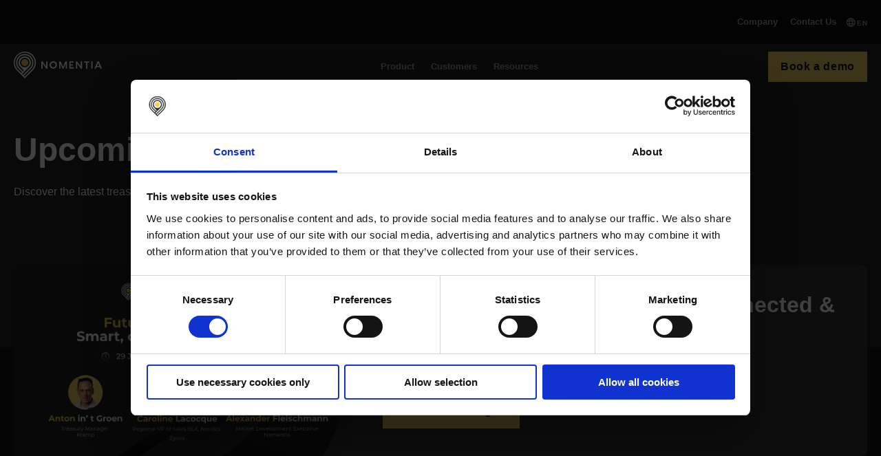

--- FILE ---
content_type: text/html; charset=UTF-8
request_url: https://www.nomentia.com/webinars/in-house-banking
body_size: 15112
content:
<!doctype html><html lang="en"><head>
    <meta charset="utf-8">
    <title>In-house Banking</title>
    <link rel="shortcut icon" href="https://www.nomentia.com/hubfs/NomentiaFavIcon.png">
    <meta name="description" content="Check out our upcoming and on-demand webinars related to treasury and cash management.">
    
    
    <meta name="viewport" content="width=device-width, initial-scale=1">

    
    <meta property="og:description" content="Check out our upcoming and on-demand webinars related to treasury and cash management.">
    <meta property="og:title" content="In-house Banking">
    <meta name="twitter:description" content="Check out our upcoming and on-demand webinars related to treasury and cash management.">
    <meta name="twitter:title" content="In-house Banking">

    

    

    <style>
a.cta_button{-moz-box-sizing:content-box !important;-webkit-box-sizing:content-box !important;box-sizing:content-box !important;vertical-align:middle}.hs-breadcrumb-menu{list-style-type:none;margin:0px 0px 0px 0px;padding:0px 0px 0px 0px}.hs-breadcrumb-menu-item{float:left;padding:10px 0px 10px 10px}.hs-breadcrumb-menu-divider:before{content:'›';padding-left:10px}.hs-featured-image-link{border:0}.hs-featured-image{float:right;margin:0 0 20px 20px;max-width:50%}@media (max-width: 568px){.hs-featured-image{float:none;margin:0;width:100%;max-width:100%}}.hs-screen-reader-text{clip:rect(1px, 1px, 1px, 1px);height:1px;overflow:hidden;position:absolute !important;width:1px}
</style>

<link class="hs-async-css" rel="preload" href="https://www.nomentia.com/hubfs/hub_generated/template_assets/1/135184175173/1769766216367/template_base.min.css" as="style" onload="this.onload=null;this.rel='stylesheet'">
<noscript><link rel="stylesheet" href="https://www.nomentia.com/hubfs/hub_generated/template_assets/1/135184175173/1769766216367/template_base.min.css"></noscript>
<link rel="stylesheet" href="https://www.nomentia.com/hubfs/hub_generated/module_assets/1/222233482438/1749625920419/module_Header-new.min.css">
<link rel="stylesheet" href="https://www.nomentia.com/hubfs/hub_generated/module_assets/1/142115141422/1744327477648/module_Webinar_listing.min.css">
<!-- Editor Styles -->
<style id="hs_editor_style" type="text/css">
.dnd_area-row-0-force-full-width-section > .row-fluid {
  max-width: none !important;
}
</style>

    


    
    <link rel="canonical" href="https://www.nomentia.com/webinars/in-house-banking">


<script data-cookieconsent="ignore">
    window.dataLayer = window.dataLayer || [];
    function gtag() {
        dataLayer.push(arguments);
    }
    gtag('consent', 'default', {
        'ad_personalization': 'denied',
        'ad_storage': 'denied',
        'ad_user_data': 'denied',
        'analytics_storage': 'denied',
        'functionality_storage': 'denied',
        'personalization_storage': 'denied',
        'security_storage': 'granted',
        'wait_for_update': 500,
    });
    gtag("set", "ads_data_redaction", true);
    gtag("set", "url_passthrough", false);
</script>


<!-- Google Tag Manager -->
<script>(function(w,d,s,l,i){w[l]=w[l]||[];w[l].push({'gtm.start':
new Date().getTime(),event:'gtm.js'});var f=d.getElementsByTagName(s)[0],
j=d.createElement(s),dl=l!='dataLayer'?'&l='+l:'';j.async=true;j.src=
'https://www.googletagmanager.com/gtm.js?id='+i+dl;f.parentNode.insertBefore(j,f);
})(window,document,'script','dataLayer','GTM-M9MFLVG5');</script>
<!-- End Google Tag Manager -->


<script type="text/javascript">
    (function(i,s,o,g,r,a,m){i['SLScoutObject']=r;i[r]=i[r]||function(){
    (i[r].q=i[r].q||[]).push(arguments)},i[r].l=1*new Date();a=s.createElement(o),
    m=s.getElementsByTagName(o)[0];a.async=1;a.src=g;m.parentNode.insertBefore(a,m)
    })(window,document,'script','https://scout-cdn.salesloft.com/sl.js','slscout');
    slscout(["init", "eyJhbGciOiJIUzI1NiJ9.eyJ0IjoxMTMyNzV9.jWlob1d0MEHLbQqU539XiwQW20p54jhJynzN2AQg2-8"]);
</script>

  
<meta property="og:image" content="https://www.nomentia.com/hubfs/Nomentia%20logo.jpg">
  <meta property="og:image:width" content="1024">
  <meta property="og:image:height" content="512">
<meta property="og:image:alt" content="Nomentia webinars">
  <meta name="twitter:image" content="https://www.nomentia.com/hubfs/Nomentia%20logo.jpg">
<meta name="twitter:image:alt" content="Nomentia webinars">


<meta property="og:url" content="https://www.nomentia.com/webinars/in-house-banking">
<meta name="twitter:card" content="summary_large_image">
<meta http-equiv="content-language" content="en">
<link rel="alternate" hreflang="de" href="https://www.nomentia.com/de/webinare/in-house-banking">
<link rel="alternate" hreflang="en" href="https://www.nomentia.com/webinars/in-house-banking">
<link rel="alternate" hreflang="fi" href="https://www.nomentia.com/fi/webinars/in-house-banking">






  <script id="Cookiebot" src="https://consent.cookiebot.com/uc.js" data-cbid="ba77848e-f0c3-4989-8e08-148b22f84ebc" data-blockingmode="auto" type="text/javascript"></script>

    <link rel="preconnect" href="https://fonts.googleapis.com">
  <link rel="preconnect" href="https://fonts.gstatic.com" crossorigin>
    <script>
      const link = document.createElement('link');
      link.rel = 'stylesheet';
      link.href = 'https://fonts.googleapis.com/css2?' + 'family=Montserrat:ital,wght@0,300,0,400;0,500;0,600;0,700;1,400;1,500;1,600;1,700' + '&family=Roboto:ital,wght@0,400;0,500;' + '&display=swap';
      document.head.appendChild(link);
    </script>
    
    <script>
(function(d,b,a,s,e){ var t = b.createElement(a),
  fs = b.getElementsByTagName(a)[0]; t.async=1; t.id=e; t.src=s;
  fs.parentNode.insertBefore(t, fs); })
(window,document,'script','https://tag.demandbase.com/9449d0864d983a73.min.js','demandbase_js_lib');  
</script>
    <script>
  window.hsConversationsSettings = {
    disableAttachment: true
  };
</script>
  <meta name="generator" content="HubSpot"></head>
  <body>
    <div class="body-wrapper   hs-content-id-60990122564 hs-site-page page ">
      
        <div data-global-resource-path="Nomentia-2023-theme/templates/partials/header-new.html"><header class="top-header static">

  

  <a href="#main-content" class="header__skip">Skip to content</a>

  <div id="hs_cos_wrapper_module_1691657256578129" class="hs_cos_wrapper hs_cos_wrapper_widget hs_cos_wrapper_type_module" style="" data-hs-cos-general-type="widget" data-hs-cos-type="module"><div class="header__container">
  <div class="top-header">
    <div class="page-center">
      <div class="top-navigation">
  <ul class="top-menu">
    
    <li class="nav__main-menu--link has-child">
      
        <p class="nav__main-menu--link-text">Company</p>
      
      
        
        <div class="nav__sub-menu">
          <div class="page-center">
            <div class="submenu-row twocol">
              
              <div class="sub-menu__firstcol">
                <p class="submenu-title">About Nomentia</p>
                
              <div class="sub-menu__col-links">
                
                <div class="sub-menu__col-link">
                
                  <div class="sub-menu__col-image">
                  
                  
                    
                  
                   
                  <img src="https://www.nomentia.com/hubfs/.2025/Images/about-us-yellow-icon.svg" alt="about-us-yellow-icon" loading="lazy" width="23" height="29" style="max-width: 100%; height: auto;">
                  </div>
                    
                  <div class="sub-menu__col-text">
                <a class="sub-menu__link" href="https://www.nomentia.com/company/about-us">
                    About us
                    
                  </a>
                    
                 
                
                  

                  </div>
                </div>
              
                <div class="sub-menu__col-link">
                
                  <div class="sub-menu__col-image">
                  
                  
                    
                  
                   
                  <img src="https://www.nomentia.com/hubfs/.2025/Images/security-yellow-icon.svg" alt="security-yellow-icon" loading="lazy" width="28" height="30" style="max-width: 100%; height: auto;">
                  </div>
                    
                  <div class="sub-menu__col-text">
                <a class="sub-menu__link" href="https://www.nomentia.com/security">
                    Security
                    
                  </a>
                    
                 
                
                  

                  </div>
                </div>
              
                <div class="sub-menu__col-link">
                
                  <div class="sub-menu__col-image">
                  
                  
                    
                  
                   
                  <img src="https://www.nomentia.com/hubfs/.2025/Images/company-information-yellow-icon.svg" alt="company-information-yellow-icon" loading="lazy" width="26" height="31" style="max-width: 100%; height: auto;">
                  </div>
                    
                  <div class="sub-menu__col-text">
                <a class="sub-menu__link" href="https://www.nomentia.com/company-information">
                    Company information
                    
                  </a>
                    
                 
                
                  

                  </div>
                </div>
              
                </div>
                
                </div>
              
              <div class="sub-menu__firstcol">
                <p class="submenu-title">Life at Nomentia</p>
                
              <div class="sub-menu__col-links">
                
                <div class="sub-menu__col-link">
                
                  <div class="sub-menu__col-image">
                  
                  
                    
                  
                   
                  <img src="https://www.nomentia.com/hubfs/.2025/Images/careers-yellow-icon.svg" alt="careers-yellow-icon" loading="lazy" width="28" height="28" style="max-width: 100%; height: auto;">
                  </div>
                    
                  <div class="sub-menu__col-text">
                <a class="sub-menu__link" href="https://www.nomentia.com/company/careers">
                    Careers
                    
                  </a>
                    
                 
                
                  

                  </div>
                </div>
              
                <div class="sub-menu__col-link">
                
                  <div class="sub-menu__col-image">
                  
                  
                    
                  
                   
                  <img src="https://www.nomentia.com/hubfs/.2025/Images/news-yellow-icon.svg" alt="news-yellow-icon" loading="lazy" width="29" height="22" style="max-width: 100%; height: auto;">
                  </div>
                    
                  <div class="sub-menu__col-text">
                <a class="sub-menu__link" href="https://www.nomentia.com/news">
                    News
                    
                  </a>
                    
                 
                
                  

                  </div>
                </div>
              
                </div>
                
                  <a class="bottom-image" href="https://www.nomentia.com/company/careers">
                  
                  
                    
                  
                   
                  <img src="https://www.nomentia.com/hs-fs/hubfs/.2025/Images/hiring-banner.png?width=241&amp;height=148&amp;name=hiring-banner.png" alt="hiring-banner" loading="lazy" width="241" height="148" style="max-width: 100%; height: auto;" srcset="https://www.nomentia.com/hs-fs/hubfs/.2025/Images/hiring-banner.png?width=121&amp;height=74&amp;name=hiring-banner.png 121w, https://www.nomentia.com/hs-fs/hubfs/.2025/Images/hiring-banner.png?width=241&amp;height=148&amp;name=hiring-banner.png 241w, https://www.nomentia.com/hs-fs/hubfs/.2025/Images/hiring-banner.png?width=362&amp;height=222&amp;name=hiring-banner.png 362w, https://www.nomentia.com/hs-fs/hubfs/.2025/Images/hiring-banner.png?width=482&amp;height=296&amp;name=hiring-banner.png 482w, https://www.nomentia.com/hs-fs/hubfs/.2025/Images/hiring-banner.png?width=603&amp;height=370&amp;name=hiring-banner.png 603w, https://www.nomentia.com/hs-fs/hubfs/.2025/Images/hiring-banner.png?width=723&amp;height=444&amp;name=hiring-banner.png 723w" sizes="(max-width: 241px) 100vw, 241px">
                  </a>
                    
                </div>
              
            </div>
          </div>
        </div>
        
      </li>
    
    <li class="nav__main-menu--link">
      
        <a class="link" href="https://www.nomentia.com/contact-us">Contact Us</a>
      
      
        
      </li>
    
  </ul>
        
   <ul class="ls no-list">
      <li>
         
           
         
         <a class="language-switcher" href="#">
           <svg xmlns="http://www.w3.org/2000/svg" width="17" height="17" viewbox="0 0 17 17" fill="none">
              <path d="M8.85352 14.4755C6.90727 13.3724 5.57691 11.1453 5.57691 8.57757C5.57691 6.00983 6.90727 3.78276 8.85352 2.67969" stroke="#9C9C9C" stroke-width="1.31064" />
              <path d="M7.54199 14.4755C9.48824 13.3724 10.8186 11.1453 10.8186 8.57757C10.8186 6.00983 9.48824 3.78276 7.54199 2.67969" stroke="#9C9C9C" stroke-width="1.31064" />
              <path d="M2.62793 6.61328H13.7684" stroke="#9C9C9C" stroke-width="1.31064" />
              <path d="M2.62793 10.543H13.7684" stroke="#9C9C9C" stroke-width="1.31064" />
              <circle cx="8.19769" cy="8.57757" r="5.89789" stroke="#9C9C9C" stroke-width="1.31064" />
            </svg>
           <span>EN</span>
        </a>
         <ul class="no-list">
            <li><a href="/fi/webinars">FI</a></li>
            
            <li><a href="/de/webinare">DE</a></li>
         </ul>
      </li>
   </ul>
        
      </div>
    </div>
  </div>
  <div class="main-header">
  <div class="page-center">
   <div class="header-row"> 
    <div class="header__logo header__logo--main">
      
        
        <a href="https://www.nomentia.com/">
          
          
           
          <img src="https://www.nomentia.com/hubfs/Nomentia%20Logos/Nomentia-logo.svg" alt="Nomentia-logo" loading="" width="128" height="39">
        </a>
    </div>

      <div class="header__navigation">
  <ul class="nav__main-menu">
    
    <li class="nav__main-menu--link has-child">
      
        <p class="nav__main-menu--link-text">Product</p>
       
      <svg class="top-chevron" xmlns="http://www.w3.org/2000/svg" width="20" height="21" viewbox="0 0 20 21" fill="none">
        <path d="M14.7676 10.5883L9.90519 13.7867L4.99957 10.5883L4.99957 7.6709L9.90519 10.6099L14.7676 7.6709L14.7676 10.5883Z" fill="#FFF" />
        </svg>
      
      
      
        
  
        <div class="nav__sub-menu mega">
          <div class="page-center">
            
            <div class="submenu-row threecol">
              
              <div class="sub-menu__firstcol border">
                <p class="submenu-title">Payment<svg class="sub-chevron" xmlns="http://www.w3.org/2000/svg" width="20" height="20" viewbox="0 0 20 20" fill="none">
                    <path d="M14.7676 10.0883L9.90519 13.2867L4.99957 10.0883L4.99957 7.1709L9.90519 10.1099L14.7676 7.1709L14.7676 10.0883Z" fill="#151515" fill-opacity="1" />
                    </svg></p>
                
                
                
              <div class="sub-menu__col-links">
                
                <div class="sub-menu__col-link simple">
                
                  <div class="sub-menu__col-image">
                  
                  
                    
                  
                   
                  <img src="https://www.nomentia.com/hubfs/.2025/Images/payments-yellow-icon.svg" alt="payments-yellow-icon" loading="" width="24" height="19" style="max-width: 100%; height: auto;">
                  </div>
                
                  <div class="sub-menu__col-text">
                <a class="sub-menu__link" href="https://www.nomentia.com/solutions/nomentia-payments">Payments
                    </a>
                    

                
                  

                  </div>
                </div>
              
                <div class="sub-menu__col-link simple">
                
                  <div class="sub-menu__col-image">
                  
                  
                    
                  
                   
                  <img src="https://www.nomentia.com/hubfs/.2025/Images/payments-pc-yellow-icon-1.svg" alt="payments-pc-yellow-icon-1" loading="" width="21" height="28" style="max-width: 100%; height: auto;">
                  </div>
                
                  <div class="sub-menu__col-text">
                <a class="sub-menu__link" href="https://www.nomentia.com/solutions/payments/payment-process-controls">Payment Process Controls
                    </a>
                    

                
                  

                  </div>
                </div>
              
                <div class="sub-menu__col-link simple">
                
                  <div class="sub-menu__col-image">
                  
                  
                    
                  
                   
                  <img src="https://www.nomentia.com/hubfs/.2025/Images/sanctions-screening-yellow-icon.svg" alt="sanctions-screening-yellow-icon" loading="" width="26" height="22" style="max-width: 100%; height: auto;">
                  </div>
                
                  <div class="sub-menu__col-text">
                <a class="sub-menu__link" href="https://www.nomentia.com/solutions/payments/compliance-screening">Sanction Screening
                    </a>
                    

                
                  

                  </div>
                </div>
              
                <div class="sub-menu__col-link simple">
                
                  <div class="sub-menu__col-image">
                  
                  
                    
                  
                   
                  <img src="https://www.nomentia.com/hubfs/.2025/Images/reconciliation-yellow-icon.svg" alt="reconciliation-yellow-icon" loading="" width="25" height="25" style="max-width: 100%; height: auto;">
                  </div>
                
                  <div class="sub-menu__col-text">
                <a class="sub-menu__link" href="https://www.nomentia.com/solutions/nomentia-reconciliation">Reconciliation
                    </a>
                    

                
                  

                  </div>
                </div>
              
                <div class="sub-menu__col-link simple">
                
                  <div class="sub-menu__col-image">
                  
                  
                   
                  <img src="https://www.nomentia.com/hs-fs/hubfs/.2025/Icons/icon-in-house-bank-yellow.png?width=26&amp;height=24&amp;name=icon-in-house-bank-yellow.png" alt="icon-in-house-bank-yellow" loading="" width="26" height="24" srcset="https://www.nomentia.com/hs-fs/hubfs/.2025/Icons/icon-in-house-bank-yellow.png?width=13&amp;height=12&amp;name=icon-in-house-bank-yellow.png 13w, https://www.nomentia.com/hs-fs/hubfs/.2025/Icons/icon-in-house-bank-yellow.png?width=26&amp;height=24&amp;name=icon-in-house-bank-yellow.png 26w, https://www.nomentia.com/hs-fs/hubfs/.2025/Icons/icon-in-house-bank-yellow.png?width=39&amp;height=36&amp;name=icon-in-house-bank-yellow.png 39w, https://www.nomentia.com/hs-fs/hubfs/.2025/Icons/icon-in-house-bank-yellow.png?width=52&amp;height=48&amp;name=icon-in-house-bank-yellow.png 52w, https://www.nomentia.com/hs-fs/hubfs/.2025/Icons/icon-in-house-bank-yellow.png?width=65&amp;height=60&amp;name=icon-in-house-bank-yellow.png 65w, https://www.nomentia.com/hs-fs/hubfs/.2025/Icons/icon-in-house-bank-yellow.png?width=78&amp;height=72&amp;name=icon-in-house-bank-yellow.png 78w" sizes="(max-width: 26px) 100vw, 26px">
                  </div>
                
                  <div class="sub-menu__col-text">
                <a class="sub-menu__link" href="https://www.nomentia.com/solutions/nomentia-in-house-bank">In-house Bank
                    </a>
                    

                
                  

                  </div>
                </div>
              
                </div>
                
              
                </div>
              
              <div class="sub-menu__firstcol border">
                <p class="submenu-title">Liquidity<svg class="sub-chevron" xmlns="http://www.w3.org/2000/svg" width="20" height="20" viewbox="0 0 20 20" fill="none">
                    <path d="M14.7676 10.0883L9.90519 13.2867L4.99957 10.0883L4.99957 7.1709L9.90519 10.1099L14.7676 7.1709L14.7676 10.0883Z" fill="#151515" fill-opacity="1" />
                    </svg></p>
                
                
                
              <div class="sub-menu__col-links">
                
                <div class="sub-menu__col-link simple">
                
                  <div class="sub-menu__col-image">
                  
                  
                    
                  
                   
                  <img src="https://www.nomentia.com/hubfs/.2025/Images/liquidity-yellow-icon.svg" alt="liquidity-yellow-icon" loading="" width="25" height="22" style="max-width: 100%; height: auto;">
                  </div>
                
                  <div class="sub-menu__col-text">
                <a class="sub-menu__link" href="https://www.nomentia.com/solutions/nomentia-liquidity">Liquidity Management
                    </a>
                    

                
                  

                  </div>
                </div>
              
                <div class="sub-menu__col-link simple">
                
                  <div class="sub-menu__col-image">
                  
                  
                    
                  
                   
                  <img src="https://www.nomentia.com/hubfs/.2025/Images/cash-flow-forecasting-yellow-icon.svg" alt="cash-flow-forecasting-yellow-icon" loading="" width="23" height="23" style="max-width: 100%; height: auto;">
                  </div>
                
                  <div class="sub-menu__col-text">
                <a class="sub-menu__link" href="https://www.nomentia.com/solutions/nomentia-cash-flow-forecasting">AI Cash Flow Forecasting
                    </a>
                    

                
                  

                  </div>
                </div>
              
                <div class="sub-menu__col-link simple">
                
                  <div class="sub-menu__col-image">
                  
                  
                    
                  
                   
                  <img src="https://www.nomentia.com/hubfs/.2025/Images/loan-management-yellow-icon.svg" alt="loan-management-yellow-icon" loading="" width="23" height="25" style="max-width: 100%; height: auto;">
                  </div>
                
                  <div class="sub-menu__col-text">
                <a class="sub-menu__link" href="https://www.nomentia.com/solutions/nomentia-loan-management">Loan Management
                    </a>
                    

                
                  

                  </div>
                </div>
              
                <div class="sub-menu__col-link simple">
                
                  <div class="sub-menu__col-image">
                  
                  
                    
                  
                   
                  <img src="https://www.nomentia.com/hubfs/.2025/Images/cash-visibility-yellow-icon.svg" alt="cash-visibility-yellow-icon" loading="" width="25" height="22" style="max-width: 100%; height: auto;">
                  </div>
                
                  <div class="sub-menu__col-text">
                <a class="sub-menu__link" href="https://www.nomentia.com/solutions/nomentia-cash-visibility">Cash Visibility
                    </a>
                    

                
                  

                  </div>
                </div>
              
                <div class="sub-menu__col-link simple">
                
                  <div class="sub-menu__col-image">
                  
                  
                    
                  
                   
                  <img src="https://www.nomentia.com/hubfs/.2025/Images/liquidity-yellow-icon.svg" alt="liquidity-yellow-icon" loading="" width="25" height="22" style="max-width: 100%; height: auto;">
                  </div>
                
                  <div class="sub-menu__col-text">
                <a class="sub-menu__link" href="https://www.nomentia.com/nomentia-cash-management">Cash Management
                    </a>
                    

                
                  

                  </div>
                </div>
              
                </div>
                
              
                </div>
              
              <div class="sub-menu__firstcol">
                <p class="submenu-title">Treasury<svg class="sub-chevron" xmlns="http://www.w3.org/2000/svg" width="20" height="20" viewbox="0 0 20 20" fill="none">
                    <path d="M14.7676 10.0883L9.90519 13.2867L4.99957 10.0883L4.99957 7.1709L9.90519 10.1099L14.7676 7.1709L14.7676 10.0883Z" fill="#151515" fill-opacity="1" />
                    </svg></p>
                
                
                
              <div class="sub-menu__col-links">
                
                <div class="sub-menu__col-link simple">
                
                  <div class="sub-menu__col-image">
                  
                  
                   
                  <img src="https://www.nomentia.com/hubfs/.2025/Images/treasury-yellow-icon.svg" alt="treasury-yellow-icon" loading="" width="31" height="24">
                  </div>
                
                  <div class="sub-menu__col-text">
                <a class="sub-menu__link" href="https://www.nomentia.com/nomentia-treasury-management">Treasury Management
                    </a>
                    

                
                  

                  </div>
                </div>
              
                <div class="sub-menu__col-link simple">
                
                  <div class="sub-menu__col-image">
                  
                  
                    
                  
                   
                  <img src="https://www.nomentia.com/hubfs/.2025/Images/risk-management-yellow-icon.svg" alt="risk-management-yellow-icon" loading="" width="22" height="25" style="max-width: 100%; height: auto;">
                  </div>
                
                  <div class="sub-menu__col-text">
                <a class="sub-menu__link" href="https://www.nomentia.com/solutions/nomentia-riskmanagement">Risk Management
                    </a>
                    

                
                  

                  </div>
                </div>
              
                <div class="sub-menu__col-link simple">
                
                  <div class="sub-menu__col-image">
                  
                  
                    
                  
                   
                  <img src="https://www.nomentia.com/hubfs/.2025/Images/automated-hedging-yellow-icon.svg" alt="automated-hedging-yellow-icon" loading="" width="24" height="26" style="max-width: 100%; height: auto;">
                  </div>
                
                  <div class="sub-menu__col-text">
                <a class="sub-menu__link" href="https://www.nomentia.com/solutions/nomentia-trade-finance">Guarantee Management
                    </a>
                    

                
                  

                  </div>
                </div>
              
                </div>
                
              
                </div>
              


              
            </div>
            
          </div>
          
          <div class="bottom-row add-on-row links">
            <div class="page-center">
              <div class="bottom-row-inner">
                <p class="bottom-title">Add-ons<svg class="sub-chevron" xmlns="http://www.w3.org/2000/svg" width="20" height="20" viewbox="0 0 20 20" fill="none">
                    <path d="M14.7676 10.0883L9.90519 13.2867L4.99957 10.0883L4.99957 7.1709L9.90519 10.1099L14.7676 7.1709L14.7676 10.0883Z" fill="#151515" fill-opacity="1" /></svg></p>
                <div class="icons-row">
                  
                  <div class="bottom-icon">
                    <a href="https://www.nomentia.com/solutions/nomentia-cash-flow-forecasting">
                      Artificial intelligence<span class="highlight">NEW</span>
                    </a>
                  </div>
                  
                  <div class="bottom-icon">
                    <a href="https://www.nomentia.com/solutions/nomentia-bank-account-management">
                      Bank Account Management
                    </a>
                  </div>
                  
                  <div class="bottom-icon">
                    <a href="https://www.nomentia.com/solutions/nomentia-workflows">
                      Workflows
                    </a>
                  </div>
                  
                  <div class="bottom-icon">
                    <a href="https://www.nomentia.com/solutions/nomentia-reporting">
                      Reporting
                    </a>
                  </div>
                  
                </div>
              </div>
            </div>
          </div>
          
          
          
          <div class="bottom-row links">
            <div class="page-center">
              <div class="bottom-row-inner">
                <p class="bottom-title">Integrations<svg class="sub-chevron" xmlns="http://www.w3.org/2000/svg" width="20" height="20" viewbox="0 0 20 20" fill="none">
                    <path d="M14.7676 10.0883L9.90519 13.2867L4.99957 10.0883L4.99957 7.1709L9.90519 10.1099L14.7676 7.1709L14.7676 10.0883Z" fill="#151515" fill-opacity="1" /></svg></p>
                <div class="icons-row">
                  
                  <div class="bottom-icon">
                    <a href="https://www.nomentia.com/solutions/swift-business-connect">
                      
                        
                          
                        
                      <img src="https://www.nomentia.com/hubfs/.2025/Images/swift-hover-icon.svg" alt="swift-hover-icon" loading="lazy" width="28" height="26" style="max-width: 100%; height: auto;">
                      <span>SWIFT</span>
                    </a>
                  </div>
                  
                  <div class="bottom-icon">
                    <a href="https://www.nomentia.com/solutions/nomentia-bank-connectivity-as-a-service">
                      
                        
                          
                        
                      <img src="https://www.nomentia.com/hubfs/.2025/Images/bank-connectivity-hover-icon.svg" alt="bank-connectivity-hover-icon" loading="lazy" width="32" height="32" style="max-width: 100%; height: auto;">
                      <span>Bank Connectivity</span>
                    </a>
                  </div>
                  
                </div>
                
              </div>
            </div>
          </div>
          
        </div>

        
      </li>
    
    <li class="nav__main-menu--link has-child">
      
        <p class="nav__main-menu--link-text">Customers</p>
       
      <svg class="top-chevron" xmlns="http://www.w3.org/2000/svg" width="20" height="21" viewbox="0 0 20 21" fill="none">
        <path d="M14.7676 10.5883L9.90519 13.7867L4.99957 10.5883L4.99957 7.6709L9.90519 10.6099L14.7676 7.6709L14.7676 10.5883Z" fill="#FFF" />
        </svg>
      
      
      
        
  
        <div class="nav__sub-menu mega">
          <div class="page-center">
            
            <div class="submenu-row threecol">
              
              <div class="sub-menu__firstcol border">
                <p class="submenu-title">Customer Stories<svg class="sub-chevron" xmlns="http://www.w3.org/2000/svg" width="20" height="20" viewbox="0 0 20 20" fill="none">
                    <path d="M14.7676 10.0883L9.90519 13.2867L4.99957 10.0883L4.99957 7.1709L9.90519 10.1099L14.7676 7.1709L14.7676 10.0883Z" fill="#151515" fill-opacity="1" />
                    </svg></p>
                
                
                
              <div class="sub-menu__col-links">
                
                <div class="sub-menu__col-link">
                
                  <div class="sub-menu__col-image">
                  
                  
                    
                  
                   
                  <img src="https://www.nomentia.com/hubfs/.2025/Images/case-studies-yellow-icon.svg" alt="case-studies-yellow-icon" loading="" width="23" height="27" style="max-width: 100%; height: auto;">
                  </div>
                
                  <div class="sub-menu__col-text">
                <a class="sub-menu__link" href="https://www.nomentia.com/references">Case Studies
                    </a>
                    
                      <a href="https://www.nomentia.com/references">
                        <span>Discover how businesses like yours use Nomentia to design and implement better treasury processes.</span>
                      </a>
                    

                
                  

                  </div>
                </div>
              
                <div class="sub-menu__col-link">
                
                  <div class="sub-menu__col-image">
                  
                  
                    
                  
                   
                  <img src="https://www.nomentia.com/hubfs/.2025/Images/wall-of-gratitude-yellow-icon.svg" alt="wall-of-gratitude-yellow-icon" loading="" width="26" height="22" style="max-width: 100%; height: auto;">
                  </div>
                
                  <div class="sub-menu__col-text">
                <a class="sub-menu__link" href="https://www.nomentia.com/nomentia-network">Wall of gratitude
                    </a>
                    
                      <a href="https://www.nomentia.com/nomentia-network">
                        <span>Get a small glimpse into our shared passion with customers, partners, and employees.</span>
                      </a>
                    

                
                  

                  </div>
                </div>
              
                </div>
                
              
                </div>
              
              <div class="sub-menu__firstcol">
                <p class="submenu-title">Customer Service<svg class="sub-chevron" xmlns="http://www.w3.org/2000/svg" width="20" height="20" viewbox="0 0 20 20" fill="none">
                    <path d="M14.7676 10.0883L9.90519 13.2867L4.99957 10.0883L4.99957 7.1709L9.90519 10.1099L14.7676 7.1709L14.7676 10.0883Z" fill="#151515" fill-opacity="1" />
                    </svg></p>
                
                
                
              <div class="sub-menu__col-links">
                
                <div class="sub-menu__col-link">
                
                  <div class="sub-menu__col-image">
                  
                  
                    
                  
                   
                  <img src="https://www.nomentia.com/hubfs/.2025/Images/user-support-yellow-icon.svg" alt="user-support-yellow-icon" loading="" width="31" height="24" style="max-width: 100%; height: auto;">
                  </div>
                
                  <div class="sub-menu__col-text">
                <a class="sub-menu__link" href="https://www.nomentia.com/customers/support">User support
                    </a>
                    
                      <a href="https://www.nomentia.com/customers/support">
                        <span>Discover how our team supports you and how to request assistance.</span>
                      </a>
                    

                
                  

                  </div>
                </div>
              
                <div class="sub-menu__col-link">
                
                  <div class="sub-menu__col-image">
                  
                  
                    
                  
                   
                  <img src="https://www.nomentia.com/hubfs/.2025/Images/professional-service-yellow-icon.svg" alt="professional-service-yellow-icon" loading="" width="35" height="25" style="max-width: 100%; height: auto;">
                  </div>
                
                  <div class="sub-menu__col-text">
                <a class="sub-menu__link" href="https://www.nomentia.com/customers/professional-services">Professional service
                    </a>
                    
                      <a href="https://www.nomentia.com/customers/professional-services">
                        <span>Find out how our experienced professional services team helps with project implementations.</span>
                      </a>
                    

                
                  

                  </div>
                </div>
              
                </div>
                
              
                </div>
              
              <div class="sub-menu__firstcol card-style blog">
                <p class="submenu-title blog">Testimonials<svg class="sub-chevron" xmlns="http://www.w3.org/2000/svg" width="20" height="20" viewbox="0 0 20 20" fill="none">
                    <path d="M14.7676 10.0883L9.90519 13.2867L4.99957 10.0883L4.99957 7.1709L9.90519 10.1099L14.7676 7.1709L14.7676 10.0883Z" fill="#151515" fill-opacity="1" />
                    </svg></p>
                
                
                
                <div class="sub-menu__col-links">
                 
                 
                   
                  <div class="sub-menu__blog-link">
                    
                      <img class="sub-menu__blog-image" src="https://www.nomentia.com/hs-fs/hubfs/.2024/Events/Pictures/valmet.png?length=200&amp;name=valmet.png" alt="">
                    <div class="sub-menu__blog-text">
                      <p class="sub-menu__blog-title">Valmet</p>
			                <p class="sub-menu__blog-date">Payments integrated with the SWIFT Alliance Lite 2 cloud service, which enables global bank connections</p>
                      <a class="text-link" href="https://www.nomentia.com/references/valmet">Discover more</a>
                     </div>
                  </div>
		            
                  
                  
                </div>
                
                
              
                </div>
              


              
            </div>
            
          </div>
          
          
          
          <div class="bottom-row text">
            <div class="page-center">
              <div class="bottom-row-text">
                <div class="bottom-text-left">
                  <p class="bottom-title">Experience Nomentia. Request a demo today.</p>
                  <p>See how Nomentia can simplify your workflows and empower your team – book your demo now.</p>
                </div>
                <a class="text-link white" href="https://www.nomentia.com/contact-us">Book a demo</a>
              </div>
            </div>
          </div>
          
        </div>

        
      </li>
    
    <li class="nav__main-menu--link has-child">
      
        <p class="nav__main-menu--link-text">Resources</p>
       
      <svg class="top-chevron" xmlns="http://www.w3.org/2000/svg" width="20" height="21" viewbox="0 0 20 21" fill="none">
        <path d="M14.7676 10.5883L9.90519 13.7867L4.99957 10.5883L4.99957 7.6709L9.90519 10.6099L14.7676 7.6709L14.7676 10.5883Z" fill="#FFF" />
        </svg>
      
      
      
        
  
        <div class="nav__sub-menu mega">
          <div class="page-center">
            
            <div class="submenu-row threecol">
              
              <div class="sub-menu__firstcol border">
                <p class="submenu-title">Treasury Insights<svg class="sub-chevron" xmlns="http://www.w3.org/2000/svg" width="20" height="20" viewbox="0 0 20 20" fill="none">
                    <path d="M14.7676 10.0883L9.90519 13.2867L4.99957 10.0883L4.99957 7.1709L9.90519 10.1099L14.7676 7.1709L14.7676 10.0883Z" fill="#151515" fill-opacity="1" />
                    </svg></p>
                
                
                
              <div class="sub-menu__col-links">
                
                <div class="sub-menu__col-link">
                
                  <div class="sub-menu__col-image">
                  
                  
                    
                  
                   
                  <img src="https://www.nomentia.com/hubfs/.2025/Images/blog-yellow-icon.svg" alt="blog-yellow-icon" loading="" width="30" height="26" style="max-width: 100%; height: auto;">
                  </div>
                
                  <div class="sub-menu__col-text">
                <a class="sub-menu__link" href="https://www.nomentia.com/blog">Blog
                    </a>
                    
                      <a href="https://www.nomentia.com/blog">
                        <span>Get thought leadership treasury content.</span>
                      </a>
                    

                
                  

                  </div>
                </div>
              
                <div class="sub-menu__col-link">
                
                  <div class="sub-menu__col-image">
                  
                  
                    
                  
                   
                  <img src="https://www.nomentia.com/hubfs/.2025/Images/whitepapers-yellow-icon.svg" alt="whitepapers-yellow-icon" loading="" width="26" height="29" style="max-width: 100%; height: auto;">
                  </div>
                
                  <div class="sub-menu__col-text">
                <a class="sub-menu__link" href="https://www.nomentia.com/whitepapers">Whitepapers
                    </a>
                    
                      <a href="https://www.nomentia.com/whitepapers">
                        <span>In-depth content written by treasury experts.</span>
                      </a>
                    

                
                  

                  </div>
                </div>
              
                </div>
                
              
                </div>
              
              <div class="sub-menu__firstcol">
                <p class="submenu-title">Live &amp; on-demand<svg class="sub-chevron" xmlns="http://www.w3.org/2000/svg" width="20" height="20" viewbox="0 0 20 20" fill="none">
                    <path d="M14.7676 10.0883L9.90519 13.2867L4.99957 10.0883L4.99957 7.1709L9.90519 10.1099L14.7676 7.1709L14.7676 10.0883Z" fill="#151515" fill-opacity="1" />
                    </svg></p>
                
                
                
              <div class="sub-menu__col-links">
                
                <div class="sub-menu__col-link">
                
                  <div class="sub-menu__col-image">
                  
                  
                    
                  
                   
                  <img src="https://www.nomentia.com/hubfs/.2025/Images/events-yellow-icon.svg" alt="events-yellow-icon" loading="" width="31" height="31" style="max-width: 100%; height: auto;">
                  </div>
                
                  <div class="sub-menu__col-text">
                <a class="sub-menu__link" href="https://www.nomentia.com/events">Upcoming events
                    </a>
                    
                      <a href="https://www.nomentia.com/events">
                        <span>Stay updated on the latest treasury events.</span>
                      </a>
                    

                
                  

                  </div>
                </div>
              
                <div class="sub-menu__col-link">
                
                  <div class="sub-menu__col-image">
                  
                  
                    
                  
                   
                  <img src="https://www.nomentia.com/hubfs/.2025/Images/webinars-yellow-icon.svg" alt="webinars-yellow-icon" loading="" width="31" height="24" style="max-width: 100%; height: auto;">
                  </div>
                
                  <div class="sub-menu__col-text">
                <a class="sub-menu__link" href="https://www.nomentia.com/webinars">Webinars
                    </a>
                    
                      <a href="https://www.nomentia.com/webinars">
                        <span>Attend or watch our esteemed expert webinars.</span>
                      </a>
                    

                
                  

                  </div>
                </div>
              
                </div>
                
              
                </div>
              
              <div class="sub-menu__firstcol card-style blog">
                <p class="submenu-title blog">Latest update<svg class="sub-chevron" xmlns="http://www.w3.org/2000/svg" width="20" height="20" viewbox="0 0 20 20" fill="none">
                    <path d="M14.7676 10.0883L9.90519 13.2867L4.99957 10.0883L4.99957 7.1709L9.90519 10.1099L14.7676 7.1709L14.7676 10.0883Z" fill="#151515" fill-opacity="1" />
                    </svg></p>
                
                
                
                <div class="sub-menu__col-links">
                 
                 
                   
                  <div class="sub-menu__blog-link">
                    
                      <img class="sub-menu__blog-image" src="https://www.nomentia.com/hs-fs/hubfs/partnership-enable%20banking.png?length=200&amp;name=partnership-enable%20banking.png" alt="">
                    <div class="sub-menu__blog-text">
                      <p class="sub-menu__blog-title">Nomentia &amp; Enable Banking Partner to Provide PSD2 API Connectivity</p>
			                <p class="sub-menu__blog-date">Real-time cash visibility across 2500+ banks.</p>
                      
                     </div>
                  </div>
		            
                  
                  
                </div>
                
                
              
                </div>
              


              
            </div>
            
          </div>
          
          
          
        </div>

        
      </li>
    
  </ul>
        
        <div class="mobile-top-navigation">
  <ul class="top-menu">
    
    <li class="nav__main-menu--link has-child">
      
        <p class="nav__main-menu--link-text">Company</p>
         
        <svg class="top-chevron" xmlns="http://www.w3.org/2000/svg" width="20" height="21" viewbox="0 0 20 21" fill="none">
          <path d="M14.7676 10.5883L9.90519 13.7867L4.99957 10.5883L4.99957 7.6709L9.90519 10.6099L14.7676 7.6709L14.7676 10.5883Z" fill="#FFF" />
          </svg>
        
      
      
        
        <div class="nav__sub-menu">
          <div class="page-center">
            <div class="submenu-row twocol">
              
              <div class="sub-menu__firstcol">
                <p class="submenu-title">About Nomentia<svg class="sub-chevron" xmlns="http://www.w3.org/2000/svg" width="20" height="20" viewbox="0 0 20 20" fill="none">
                    <path d="M14.7676 10.0883L9.90519 13.2867L4.99957 10.0883L4.99957 7.1709L9.90519 10.1099L14.7676 7.1709L14.7676 10.0883Z" fill="#151515" fill-opacity="1" />
                    </svg></p>
                
              <div class="sub-menu__col-links">
                
                <div class="sub-menu__col-link">
               
                  <div class="sub-menu__col-text">
                <a class="sub-menu__link" href="https://www.nomentia.com/company/about-us">About us
                    </a>
                    
                 
                
                  

                  </div>
                </div>
              
                <div class="sub-menu__col-link">
               
                  <div class="sub-menu__col-text">
                <a class="sub-menu__link" href="https://www.nomentia.com/security">Security
                    </a>
                    
                 
                
                  

                  </div>
                </div>
              
                <div class="sub-menu__col-link">
               
                  <div class="sub-menu__col-text">
                <a class="sub-menu__link" href="https://www.nomentia.com/company-information">Company information
                    </a>
                    
                 
                
                  

                  </div>
                </div>
              
                </div>
                </div>
              
              <div class="sub-menu__firstcol">
                <p class="submenu-title">Life at Nomentia<svg class="sub-chevron" xmlns="http://www.w3.org/2000/svg" width="20" height="20" viewbox="0 0 20 20" fill="none">
                    <path d="M14.7676 10.0883L9.90519 13.2867L4.99957 10.0883L4.99957 7.1709L9.90519 10.1099L14.7676 7.1709L14.7676 10.0883Z" fill="#151515" fill-opacity="1" />
                    </svg></p>
                
              <div class="sub-menu__col-links">
                
                <div class="sub-menu__col-link">
               
                  <div class="sub-menu__col-text">
                <a class="sub-menu__link" href="https://www.nomentia.com/company/careers">Careers
                    </a>
                    
                 
                
                  

                  </div>
                </div>
              
                <div class="sub-menu__col-link">
               
                  <div class="sub-menu__col-text">
                <a class="sub-menu__link" href="https://www.nomentia.com/news">News
                    </a>
                    
                 
                
                  

                  </div>
                </div>
              
                </div>
                </div>
              
            </div>
          </div>
        </div>
        
      </li>
    
    <li class="nav__main-menu--link">
      
        <a class="link" href="https://www.nomentia.com/contact-us">Contact Us</a>
         
      
      
        
      </li>
    
  </ul>
          
      </div>

        
        <div class="mobilenav-ctas">
          
          
          <a class="cta-primary" href="https://www.nomentia.com/contact-us">
            Book a demo
          </a>

        </div>
  </div>
     
     <div class="header-right">
     
       
       

      
          
          <a class="cta-primary" href="https://www.nomentia.com/contact-us">
            Book a demo
          </a>
       <ul class="ls no-list">
      <li>
         
           
         
         <a class="language-switcher" href="#">
           <svg width="16" height="17" viewbox="0 0 16 17" fill="none" xmlns="http://www.w3.org/2000/svg">
              <path d="M8.79102 14.2294C6.84477 13.1263 5.51441 10.8992 5.51441 8.33148C5.51441 5.76374 6.84477 3.53667 8.79102 2.43359" stroke="#9C9C9C" stroke-width="1.31064" />
              <path d="M7.48047 14.2294C9.42671 13.1263 10.7571 10.8992 10.7571 8.33148C10.7571 5.76374 9.42671 3.53667 7.48047 2.43359" stroke="#9C9C9C" stroke-width="1.31064" />
              <path d="M2.56445 6.36719H13.7049" stroke="#9C9C9C" stroke-width="1.31064" />
              <path d="M2.56445 10.2969H13.7049" stroke="#9C9C9C" stroke-width="1.31064" />
              <circle cx="8.13617" cy="8.33148" r="5.89789" stroke="#9C9C9C" stroke-width="1.31064" />
              </svg>
           <span>EN</span>
        </a>
         <ul class="no-list">
            <li><a href="/fi/webinars">FI</a></li>
            
            <li><a href="/de/webinare">DE</a></li>
         </ul>
      </li>
   </ul>
       <div class="header--toggle header__navigation--toggle">
          <div class="mobile-trigger"><i></i></div>
        </div>
       
     </div>
   </div>   
    </div>
  </div>
</div></div>


</header></div>
      

   
      <main id="main-content" class="body-container-wrapper">
        



<div class="container-fluid body-container body-container--home">
<div class="row-fluid-wrapper">
<div class="row-fluid">
<div class="span12 widget-span widget-type-cell " style="" data-widget-type="cell" data-x="0" data-w="12">

<div class="row-fluid-wrapper row-depth-1 row-number-1 dnd_area-row-0-force-full-width-section dnd-section">
<div class="row-fluid ">
<div class="span12 widget-span widget-type-cell dnd-column" style="" data-widget-type="cell" data-x="0" data-w="12">

<div class="row-fluid-wrapper row-depth-1 row-number-2 dnd-row">
<div class="row-fluid ">
<div class="span12 widget-span widget-type-custom_widget dnd-module" style="" data-widget-type="custom_widget" data-x="0" data-w="12">
<div id="hs_cos_wrapper_dnd_area-module-2" class="hs_cos_wrapper hs_cos_wrapper_widget hs_cos_wrapper_type_module" style="" data-hs-cos-general-type="widget" data-hs-cos-type="module">



<div class="webinar-listing-section section black-bg white-text">
  <div class="webinar-top">
    <div class="page-center">
    <h1 class="h2">Upcoming and recorded Treasury Talks</h1>
    <p>Discover the latest treasury insights and thought leadership.</p>
    </div>
  </div>
  <div class="page-center">

    

    
      <div class="featured-webinar">
        <div class="webinar-image" style="background: url('https://www.nomentia.com/hubfs/.2025/Email/Email%20headers/Webinar_future%20of%20forecasting_header.png'); background-size: cover; background-position: center; background-repeat: no-repeat;"></div>
        <div class="webinar-text">
          
          <h3>Future of Forecasting: Smart, connected &amp; strategic? </h3>
          <p class="description"></p>
          <a class="cta-primary arrow" href="https://cash.nomentia.com/webinar/future-of-forecasting-smart-connected-strategic"> 
    Watch recording</a>
        </div>
      </div>

    

    

    

    

    

    

    

    

    

    

    

    

    

    

    

    

    

    

    

    

    

    

    

    
   
    <div class="tags">
        <button class="webinar-tag selected" data-filter="all">All</button>
        
        
        <button class="webinar-tag" data-filter="treasurymanagement">Treasury management</button>
        
        <button class="webinar-tag" data-filter="cashmanagement">Cash management</button>
        
        <button class="webinar-tag" data-filter="in-housebanking">In-house banking</button>
        
        <button class="webinar-tag" data-filter="payments">Payments</button>
        
        <button class="webinar-tag" data-filter="liquidity_forecasting">Liquidity &amp; forecasting</button>
        
        <button class="webinar-tag" data-filter="bankmanagement">Bank management</button>
        
        <button class="webinar-tag" data-filter="riskmanagement">Risk management</button>
        
        <button class="webinar-tag" data-filter="treasuryreporting">Treasury reporting</button>
        
      </div>
    
    <h3 class="listing-title">Upcoming webinars</h3>
     <div id="upcoming" class="upcoming-webinar webinar-listing">
    
      
    
    
      
    
    
      
    
    
      
    
    
      
    
    
      
    
    
      
    
    
      
    
    
      
    
    
      
    
    
      
    
    
      
    
    
      
    
    
      
    
    
      
    
    
      
    
    
      
    
    
      
    
    
      
    
    
      
    
    
      
    
    
      
    
    
      
    
    
      
    
    
  </div>
    
<h3 class="listing-title">Past webinars</h3>
  <div id="passed" class="passed-webinars webinar-listing">
    
      
    

      <div class="passed-webinar passed-hidden webinar  liquidity_forecasting">
        <div class="webinar-text">
         <p class="upcoming">Past webinar</p>
          <div class="webinar-tags">
           <p class="tag">Liquidity &amp; forecasting</p>
          </div>
          <h4>Future of Forecasting: Smart, connected &amp; strategic? </h4>
          <p class="description"></p>
          <div class="webinar-speakers">
            
            <div class="speaker">
              <div class="speaker-image"><img src="https://www.nomentia.com/hubfs/.2025/Speakers%20images/Caroline%20Lacocque.png" alt="Caroline Lacoque"></div>
              <p class="speaker-name">Caroline Lacoque</p>
              <p class="speaker-title">Regional Vice President of Sales BLX, Nordics &amp; Africa, Zycus</p>
            </div>
            
            
            <div class="speaker">
              <div class="speaker-image"><img src="https://www.nomentia.com/hubfs/.2025/Speakers%20images/Anton%20Groen.png" alt="Anton in' t Groen"></div>
              <p class="speaker-name">Anton in' t Groen</p>
              <p class="speaker-title">Treasury Manager, Kramp</p>
            </div>
            
            
            <div class="speaker">
              <div class="speaker-image"><img src="https://www.nomentia.com/hubfs/.2024/People/alexander-fleischmann-2024.png" alt="Alexander Fleischmann"></div>
              <p class="speaker-name">Alexander Fleischmann</p>
              <p class="speaker-title">Market Development Executive, Nomentia</p>
            </div>
            
            
          </div>
          <a class="cta-secondary arrow" href="https://cash.nomentia.com/webinar/future-of-forecasting-smart-connected-strategic">Watch recording </a>
        </div>
      </div>
   
    
      
    

      <div class="passed-webinar passed-hidden webinar  treasurymanagement cashmanagement liquidity_forecasting treasuryreporting riskmanagement">
        <div class="webinar-text">
         <p class="upcoming">Past webinar</p>
          <div class="webinar-tags">
           <p class="tag">Treasury management</p><p class="tag">Cash management</p><p class="tag">Liquidity &amp; forecasting</p><p class="tag">Treasury reporting</p><p class="tag">Risk management</p>
          </div>
          <h4>TreasuryXL &amp; Nomentia: Corporate Treasury in 2026 (and beyond)</h4>
          <p class="description"></p>
          <div class="webinar-speakers">
            
            
            
            
          </div>
          <a class="cta-secondary arrow" href="https://cash.nomentia.com/webinar-25-treasuryxl-corporate-treasury-in-2026-and-beyond">Watch recording </a>
        </div>
      </div>
   
    
      
    

      <div class="passed-webinar passed-hidden webinar  cashmanagement treasurymanagement liquidity_forecasting riskmanagement payments treasuryreporting">
        <div class="webinar-text">
         <p class="upcoming">Past webinar</p>
          <div class="webinar-tags">
           <p class="tag">Cash management</p><p class="tag">Treasury management</p><p class="tag">Liquidity &amp; forecasting</p><p class="tag">Risk management</p><p class="tag">Payments</p><p class="tag">Treasury reporting</p>
          </div>
          <h4>Frontline liquidity: Real-world liquidity strategies webinar</h4>
          <p class="description"></p>
          <div class="webinar-speakers">
            
            <div class="speaker">
              <div class="speaker-image"><img src="https://www.nomentia.com/hubfs/.2025/Speakers%20images/Pekka%20Ruokoniemi.png" alt="Pekka Ruokoniemi"></div>
              <p class="speaker-name">Pekka Ruokoniemi</p>
              <p class="speaker-title">Head of Treasury, Urban Partners</p>
            </div>
            
            
            <div class="speaker">
              <div class="speaker-image"><img src="https://www.nomentia.com/hubfs/.2025/Speakers%20images/Lucie%20Alonen.png" alt="Lucie Alonen"></div>
              <p class="speaker-name">Lucie Alonen</p>
              <p class="speaker-title">Treasury Solution Consultant, Nomentia</p>
            </div>
            
            
            <div class="speaker">
              <div class="speaker-image"><img src="https://www.nomentia.com/hubfs/.2025/Speakers%20images/PIhla%20Ventonen.png" alt="Pihla Ventonen"></div>
              <p class="speaker-name">Pihla Ventonen</p>
              <p class="speaker-title">Project Manager, Nomentia </p>
            </div>
            
            
          </div>
          <a class="cta-secondary arrow" href="https://cash.nomentia.com/webinars/frontline-liquidity-real-world-liqudity-strategies-webinar">Watch recording </a>
        </div>
      </div>
   
    
      
    

      <div class="passed-webinar passed-hidden webinar  cashmanagement treasurymanagement riskmanagement payments">
        <div class="webinar-text">
         <p class="upcoming">Past webinar</p>
          <div class="webinar-tags">
           <p class="tag">Cash management</p><p class="tag">Treasury management</p><p class="tag">Risk management</p><p class="tag">Payments</p>
          </div>
          <h4>AI in Treasury: Useful, risky &amp; already here?</h4>
          <p class="description">AI is everywhere — but how much of the promise is real for treasurers today? Is it just rebranded automation, or can it genuinely improve forecasting, fraud prevention, and real-time decision-making? At the same time, risks around transparency, over-reliance, and security are growing fast.  This webinar brings together treasury, technology, and product experts to cut through the noise. We’ll explore what’s working in practice, where the blind spots are, and how treasury teams should prepare for an AI-driven future.</p>
          <div class="webinar-speakers">
            
            
            
            
          </div>
          <a class="cta-secondary arrow" href="https://cash.nomentia.com/webinars/ai-in-treasury">Watch recording </a>
        </div>
      </div>
   
    
      
    

      <div class="passed-webinar passed-hidden webinar  cashmanagement treasurymanagement payments riskmanagement">
        <div class="webinar-text">
         <p class="upcoming">Past webinar</p>
          <div class="webinar-tags">
           <p class="tag">Cash management</p><p class="tag">Treasury management</p><p class="tag">Payments</p><p class="tag">Risk management</p>
          </div>
          <h4>Controls, confidence &amp; real-time pressure: Rethinking controls &amp; fraud prevention</h4>
          <p class="description"></p>
          <div class="webinar-speakers">
            
            
            
            
          </div>
          <a class="cta-secondary arrow" href="https://cash.nomentia.com/rethinking-treasury-controls-and-fraud-prevention">Watch recording </a>
        </div>
      </div>
   
    
      
    

      <div class="passed-webinar passed-hidden webinar  cashmanagement treasurymanagement riskmanagement">
        <div class="webinar-text">
         <p class="upcoming">Past webinar</p>
          <div class="webinar-tags">
           <p class="tag">Cash management</p><p class="tag">Treasury management</p><p class="tag">Risk management</p>
          </div>
          <h4>Sanctions Screening: Beyond compliance - What every treasurer &amp; cash manager needs to know?</h4>
          <p class="description">Sanctions screening isn’t just a regulatory checkbox, but a critical safeguard for global businesses. In this must-attend session for all global finance professionals, treasurers, and CFOs, Aleksi Pursiainen, a leading expert in international sanctions, trade compliance, and export controls will break down what  treasury professionals need to know about the current sanctions landscape?</p>
          <div class="webinar-speakers">
            
            <div class="speaker">
              <div class="speaker-image"><img src="https://www.nomentia.com/hubfs/.2025/Aleksi-Pursiainen-yellow-circle.png" alt="Aleksi Pursiainen"></div>
              <p class="speaker-name">Aleksi Pursiainen</p>
              <p class="speaker-title">CEO, Solid Plan Consulting</p>
            </div>
            
            
            <div class="speaker">
              <div class="speaker-image"><img src="https://www.nomentia.com/hubfs/.2024/People/Antti-Pekkala.png" alt="Antti Pekkala"></div>
              <p class="speaker-name">Antti Pekkala</p>
              <p class="speaker-title">Marketing Manager</p>
            </div>
            
            
            
          </div>
          <a class="cta-secondary arrow" href="https://cash.nomentia.com/webinar/sanctions-screening-what-treasures-need-to-know">Watch recording </a>
        </div>
      </div>
   
    
      
    

      <div class="passed-webinar passed-hidden webinar  riskmanagement cashmanagement">
        <div class="webinar-text">
         <p class="upcoming">Past webinar</p>
          <div class="webinar-tags">
           <p class="tag">Risk management</p><p class="tag">Cash management</p>
          </div>
          <h4>From risk to resilience: How to build proactive and secure financial operations?</h4>
          <p class="description">As the threat landscape continues to evolve and ever-more complex risks emerge, the only thing you can do is be proactive about building resilience.  Sign up now to learn from industry experts!</p>
          <div class="webinar-speakers">
            
            <div class="speaker">
              <div class="speaker-image"><img src="https://www.nomentia.com/hubfs/.2024/Kristoffer-Sjo%E2%95%A0%C3%AAstro%E2%95%A0%C3%AAm.png" alt="Kristoffer Sjöström"></div>
              <p class="speaker-name">Kristoffer Sjöström</p>
              <p class="speaker-title">Chief Security Officer, SEB</p>
            </div>
            
            
            <div class="speaker">
              <div class="speaker-image"><img src="https://www.nomentia.com/hubfs/.2024/People/brian-hopkins.png" alt="Brian Hopkins"></div>
              <p class="speaker-name">Brian Hopkins</p>
              <p class="speaker-title">Chief Operating Officer, IT &amp; Security, Nomentia</p>
            </div>
            
            
            <div class="speaker">
              <div class="speaker-image"><img src="https://www.nomentia.com/hubfs/.2024/People/Antti-Pekkala.png" alt="Antti Pekkala"></div>
              <p class="speaker-name">Antti Pekkala</p>
              <p class="speaker-title">Marketing Manager, Nomentia</p>
            </div>
            
            
          </div>
          <a class="cta-secondary arrow" href="https://cash.nomentia.com/webinar/from-risk-to-resilence-secure-financial-operations">Watch recording </a>
        </div>
      </div>
   
    
      
    

      <div class="passed-webinar passed-hidden webinar  payments cashmanagement">
        <div class="webinar-text">
         <p class="upcoming">Past webinar</p>
          <div class="webinar-tags">
           <p class="tag">Payments</p><p class="tag">Cash management</p>
          </div>
          <h4>Future-proofing payments: Strategies for continuous improvement in payment operations</h4>
          <p class="description">As exchange rates, inflation, geopolitical tensions, and emerging cyber security threats put pressure on cash management to increase control and visibility, one thing is certain: the role centralized payments grows ever more critical – even strategic. Sign up now to learn from industry experts!</p>
          <div class="webinar-speakers">
            
            <div class="speaker">
              <div class="speaker-image"><img src="https://www.nomentia.com/hubfs/.2023/Website%20images/petter_huusko%20(1).png" alt="Petter Huusko"></div>
              <p class="speaker-name">Petter Huusko</p>
              <p class="speaker-title">Senior Manager, Zanders</p>
            </div>
            
            
            <div class="speaker">
              <div class="speaker-image"><img src="https://www.nomentia.com/hubfs/Jukka%20Heikkinen%20Ahlstrom.png" alt="Jukka Heikkinen"></div>
              <p class="speaker-name">Jukka Heikkinen</p>
              <p class="speaker-title">Cash Manager, Ahlstrom</p>
            </div>
            
            
            <div class="speaker">
              <div class="speaker-image"><img src="https://www.nomentia.com/hubfs/Antti-Pekkala.png" alt="Antti Pekkala"></div>
              <p class="speaker-name">Antti Pekkala</p>
              <p class="speaker-title">Marketing Manager, Nomentia</p>
            </div>
            
            
          </div>
          <a class="cta-secondary arrow" href="https://cash.nomentia.com/webinar/future-proofing-payments-6-24">Watch recording </a>
        </div>
      </div>
   
    
      
    

      <div class="passed-webinar passed-hidden webinar  treasurymanagement cashmanagement">
        <div class="webinar-text">
         <p class="upcoming">Past webinar</p>
          <div class="webinar-tags">
           <p class="tag">Treasury management</p><p class="tag">Cash management</p>
          </div>
          <h4>Treasury Trends for 2024</h4>
          <p class="description">Together with treasuryXL we brought together a panel of seasoned treasurers to discuss trends.</p>
          <div class="webinar-speakers">
            
            <div class="speaker">
              <div class="speaker-image"><img src="https://www.nomentia.com/hubfs/Pieter-de-Kiewit%201-1.png" alt="Pieter de Kiewit"></div>
              <p class="speaker-name">Pieter de Kiewit</p>
              <p class="speaker-title">Owner, Treasurer Search</p>
            </div>
            
            
            <div class="speaker">
              <div class="speaker-image"><img src="https://www.nomentia.com/hubfs/Karen%20van%20den%20Driessche.png" alt="Karen van den Driessche"></div>
              <p class="speaker-name">Karen van den Driessche</p>
              <p class="speaker-title">Independent Treasury Expert, TreasuryXL</p>
            </div>
            
            
            <div class="speaker">
              <div class="speaker-image"><img src="https://www.nomentia.com/hubfs/Dennis-Schmidt%201.png" alt="Dennis Schmidt"></div>
              <p class="speaker-name">Dennis Schmidt</p>
              <p class="speaker-title">Independent Treasury Expert, TreasuryXL</p>
            </div>
            
            
            <div class="speaker">
              <div class="speaker-image"><img src="https://www.nomentia.com/hubfs/hubert-rappold.png" alt="Hubert Rappold"></div>
              <p class="speaker-name">Hubert Rappold</p>
              <p class="speaker-title">CSO, Nomentia</p>
            </div>
            
          </div>
          <a class="cta-secondary arrow" href="https://cash.nomentia.com/webinar/treasury-trends-2024">Watch recording </a>
        </div>
      </div>
   
    
      
    

      <div class="passed-webinar passed-hidden webinar  cashmanagement payments">
        <div class="webinar-text">
         <p class="upcoming">Past webinar</p>
          <div class="webinar-tags">
           <p class="tag">Cash management</p><p class="tag">Payments</p>
          </div>
          <h4>Everything you need to know about payments for future-proof cash and treasury management</h4>
          <p class="description">Finding the optimal payments process can be challenging. Therefore, TreasuryXL and Nomentia experts join forces to discuss payments in more detail.</p>
          <div class="webinar-speakers">
            
            <div class="speaker">
              <div class="speaker-image"><img src="https://www.nomentia.com/hubfs/Kees-Jan%20Kindt-2.png" alt="Kees-Jan Kindt"></div>
              <p class="speaker-name">Kees-Jan Kindt</p>
              <p class="speaker-title">Treasurer, Gazprom</p>
            </div>
            
            
            <div class="speaker">
              <div class="speaker-image"><img src="https://www.nomentia.com/hubfs/Tapani-Oksala.png" alt="Tapani Oksala"></div>
              <p class="speaker-name">Tapani Oksala</p>
              <p class="speaker-title">Head of Partners, Nomentia</p>
            </div>
            
            
            <div class="speaker">
              <div class="speaker-image"><img src="https://www.nomentia.com/hubfs/Huub-Wevers-1.png" alt="Huub Wevers"></div>
              <p class="speaker-name">Huub Wevers</p>
              <p class="speaker-title">Head of Sales, Nomentia</p>
            </div>
            
            
          </div>
          <a class="cta-secondary arrow" href="https://cash.nomentia.com/webinar/treasuryxl-payments/december">Watch recording </a>
        </div>
      </div>
   
    
      
    

      <div class="passed-webinar passed-hidden webinar  cashmanagement payments">
        <div class="webinar-text">
         <p class="upcoming">Past webinar</p>
          <div class="webinar-tags">
           <p class="tag">Cash management</p><p class="tag">Payments</p>
          </div>
          <h4>Payment Trends in Treasury</h4>
          <p class="description">Discover the critical payments trends for treasurers in 2023 and beyond.</p>
          <div class="webinar-speakers">
            
            <div class="speaker">
              <div class="speaker-image"><img src="https://www.nomentia.com/hubfs/Ariane-Hoksbergen-1.png" alt="Ariane Hoksbergen"></div>
              <p class="speaker-name">Ariane Hoksbergen</p>
              <p class="speaker-title">Partner Treasury Technology, Orchard Finance</p>
            </div>
            
            
            <div class="speaker">
              <div class="speaker-image"><img src="https://www.nomentia.com/hubfs/Tapani-Oksala.png" alt="Tapani Oksala"></div>
              <p class="speaker-name">Tapani Oksala</p>
              <p class="speaker-title">Head of Partners, Nomentia</p>
            </div>
            
            
            <div class="speaker">
              <div class="speaker-image"><img src="https://www.nomentia.com/hubfs/Huub-Wevers-1.png" alt="Huub Wevers"></div>
              <p class="speaker-name">Huub Wevers</p>
              <p class="speaker-title">Head of Sales, Nomentia</p>
            </div>
            
            
          </div>
          <a class="cta-secondary arrow" href="https://cash.nomentia.com/webinar/payments-orchard-finance">Watch recording </a>
        </div>
      </div>
   
    
      
    

      <div class="passed-webinar passed-hidden webinar  treasurymanagement cashmanagement">
        <div class="webinar-text">
         <p class="upcoming">Past webinar</p>
          <div class="webinar-tags">
           <p class="tag">Treasury management</p><p class="tag">Cash management</p>
          </div>
          <h4>Nomentia Unveils Game-Changing Product Update: All-In-One Treasury Management Solution</h4>
          <p class="description">Starting today, all Nomentia solutions can be accessed seamlessly from a single unified platform. Watch the webinar to see what it looks like.</p>
          <div class="webinar-speakers">
            
            <div class="speaker">
              <div class="speaker-image"><img src="https://www.nomentia.com/hubfs/hubert-rappold.png" alt="Hubert Rappold"></div>
              <p class="speaker-name">Hubert Rappold</p>
              <p class="speaker-title">Chief Sales Officer, Nomentia</p>
            </div>
            
            
            <div class="speaker">
              <div class="speaker-image"><img src="https://www.nomentia.com/hubfs/jukka-sallinen.png" alt="Jukka Sallinen"></div>
              <p class="speaker-name">Jukka Sallinen</p>
              <p class="speaker-title">Chief Executive Officer, Nomentia</p>
            </div>
            
            
            
          </div>
          <a class="cta-secondary arrow" href="https://cash.nomentia.com/webinar/all-nomentia-solutions-in-one-platform">Watch recording </a>
        </div>
      </div>
   
    
      
    

      <div class="passed-webinar passed-hidden webinar  treasurymanagement cashmanagement">
        <div class="webinar-text">
         <p class="upcoming">Past webinar</p>
          <div class="webinar-tags">
           <p class="tag">Treasury management</p><p class="tag">Cash management</p>
          </div>
          <h4>The First 180 Days in a New Job as a Treasurer</h4>
          <p class="description">You can focus on so many things during the first 180 days. But where should you start? What should be your main priorities?</p>
          <div class="webinar-speakers">
            
            <div class="speaker">
              <div class="speaker-image"><img src="https://www.nomentia.com/hubfs/Patrick-Kunz-%201-1.png" alt="Patrick Kunz"></div>
              <p class="speaker-name">Patrick Kunz</p>
              <p class="speaker-title">Owner, Pecunia Treasury &amp; Finance</p>
            </div>
            
            
            <div class="speaker">
              <div class="speaker-image"><img src="https://www.nomentia.com/hubfs/Tapani-Oksala.png" alt="Tapani Oksala"></div>
              <p class="speaker-name">Tapani Oksala</p>
              <p class="speaker-title">Head of Partners, Nomentia</p>
            </div>
            
            
            
          </div>
          <a class="cta-secondary arrow" href="https://cash.nomentia.com/webinar/180-days-treasury">Watch recording </a>
        </div>
      </div>
   
    
      
    

      <div class="passed-webinar passed-hidden webinar  treasurymanagement bankmanagement">
        <div class="webinar-text">
         <p class="upcoming">Past webinar</p>
          <div class="webinar-tags">
           <p class="tag">Treasury management</p><p class="tag">Bank management</p>
          </div>
          <h4>Trade Finance Trends: Innovations and Disruptions</h4>
          <p class="description">We uncover some trends, innovations, and disruptions that are taking place within the treasury trade finance landscape and how they affect the treasurer's work.</p>
          <div class="webinar-speakers">
            
            <div class="speaker">
              <div class="speaker-image"><img src="https://www.nomentia.com/hubfs/Pieter-de-Kiewit%201-1.png" alt="Pieter de Kiewit"></div>
              <p class="speaker-name">Pieter de Kiewit</p>
              <p class="speaker-title">Owner, Treasurer Search</p>
            </div>
            
            
            <div class="speaker">
              <div class="speaker-image"><img src="https://www.nomentia.com/hubfs/Gizem%20Akkaya-1.png" alt="Gizem Akkaya"></div>
              <p class="speaker-name">Gizem Akkaya</p>
              <p class="speaker-title">Treasury Manager, Steinweg Group</p>
            </div>
            
            
            <div class="speaker">
              <div class="speaker-image"><img src="https://www.nomentia.com/hubfs/Elvis%20Buitenhuis-1.png" alt="Elvis Buitenhuis"></div>
              <p class="speaker-name">Elvis Buitenhuis</p>
              <p class="speaker-title">Manager Export Finance and Treasury, Thales</p>
            </div>
            
            
            <div class="speaker">
              <div class="speaker-image"><img src="https://www.nomentia.com/hubfs/alexander-fleischmann-1.png" alt="Alexander Fleischmann"></div>
              <p class="speaker-name">Alexander Fleischmann</p>
              <p class="speaker-title">Market Development Executive, Nomentia</p>
            </div>
            
          </div>
          <a class="cta-secondary arrow" href="https://cash.nomentia.com/webinar/trade-finance-trends">Watch recording </a>
        </div>
      </div>
   
    
      
    

      <div class="passed-webinar passed-hidden webinar  treasurymanagement cashmanagement">
        <div class="webinar-text">
         <p class="upcoming">Past webinar</p>
          <div class="webinar-tags">
           <p class="tag">Treasury management</p><p class="tag">Cash management</p>
          </div>
          <h4>Live Discussion: Treasury Trends for 2023</h4>
          <p class="description">we uncovered some trends that will take place within the Treasury landscape in 2023.</p>
          <div class="webinar-speakers">
            
            <div class="speaker">
              <div class="speaker-image"><img src="https://www.nomentia.com/hubfs/Pieter-de-Kiewit%201-1.png" alt="Pieter de Kiewit"></div>
              <p class="speaker-name">Pieter de Kiewit</p>
              <p class="speaker-title">Owner, Treasurer Search</p>
            </div>
            
            
            <div class="speaker">
              <div class="speaker-image"><img src="https://www.nomentia.com/hubfs/Patrick-Kunz-%201-1.png" alt="Patrick Kunz"></div>
              <p class="speaker-name">Patrick Kunz</p>
              <p class="speaker-title">Owner, Pecunia Treasury &amp; Finance</p>
            </div>
            
            
            <div class="speaker">
              <div class="speaker-image"><img src="https://www.nomentia.com/hubfs/Nikki%20van%20Zanten-1.png" alt="Niki van Zanten"></div>
              <p class="speaker-name">Niki van Zanten</p>
              <p class="speaker-title">Independent Treasury Expert, TreasuryXL</p>
            </div>
            
            
            <div class="speaker">
              <div class="speaker-image"><img src="https://www.nomentia.com/hubfs/Huub-Wevers-1.png" alt="Huub Wevers"></div>
              <p class="speaker-name">Huub Wevers</p>
              <p class="speaker-title">Head of Sales</p>
            </div>
            
          </div>
          <a class="cta-secondary arrow" href="https://cash.nomentia.com/webinar/treasury-trends-2023">Watch recording </a>
        </div>
      </div>
   
    
      
    

      <div class="passed-webinar passed-hidden webinar  cashmanagement bankmanagement">
        <div class="webinar-text">
         <p class="upcoming">Past webinar</p>
          <div class="webinar-tags">
           <p class="tag">Cash management</p><p class="tag">Bank management</p>
          </div>
          <h4>Over 10 800 bank connections globally - how can you benefit from it?</h4>
          <p class="description">How to leverage bank connectivity as a service to connect to banks.</p>
          <div class="webinar-speakers">
            
            <div class="speaker">
              <div class="speaker-image"><img src="https://www.nomentia.com/hubfs/Markus%20Makkonen-2.png" alt="Markus Makkonen"></div>
              <p class="speaker-name">Markus Makkonen</p>
              <p class="speaker-title">Product Manager Cash Management Platform, Nomentia</p>
            </div>
            
            
            <div class="speaker">
              <div class="speaker-image"><img src="https://www.nomentia.com/hubfs/Tapani-Oksala.png" alt="Tapani Oksala"></div>
              <p class="speaker-name">Tapani Oksala</p>
              <p class="speaker-title">Head of Partners, Nomentia</p>
            </div>
            
            
            
          </div>
          <a class="cta-secondary arrow" href="https://cash.nomentia.com/webinar/bank-connectivity/june-2022">Watch recording </a>
        </div>
      </div>
   
    
      
    

      <div class="passed-webinar passed-hidden webinar  cashmanagement payments">
        <div class="webinar-text">
         <p class="upcoming">Past webinar</p>
          <div class="webinar-tags">
           <p class="tag">Cash management</p><p class="tag">Payments</p>
          </div>
          <h4>Controlling Your Payment Processes</h4>
          <p class="description">How to identify and prevent payment anomalies, fraud attempts, and treasury policy violations.</p>
          <div class="webinar-speakers">
            
            <div class="speaker">
              <div class="speaker-image"><img src="https://www.nomentia.com/hubfs/Tapani-Oksala.png" alt="Tapani Oksala"></div>
              <p class="speaker-name">Tapani Oksala</p>
              <p class="speaker-title">Head of Partners, Nomentia</p>
            </div>
            
            
            <div class="speaker">
              <div class="speaker-image"><img src="https://www.nomentia.com/hubfs/Jouni%20Kirjola-2.png" alt="Jouni Kirjola"></div>
              <p class="speaker-name">Jouni Kirjola</p>
              <p class="speaker-title">Head of Solutions &amp; Presales, Nomentia</p>
            </div>
            
            
            
          </div>
          <a class="cta-secondary arrow" href="https://cash.nomentia.com/webinar/payment-process-controls/june-2022">Watch recording </a>
        </div>
      </div>
   
    
      
    

      <div class="passed-webinar passed-hidden webinar  treasurymanagement bankmanagement">
        <div class="webinar-text">
         <p class="upcoming">Past webinar</p>
          <div class="webinar-tags">
           <p class="tag">Treasury management</p><p class="tag">Bank management</p>
          </div>
          <h4>How to digitalize Bank Account and Signer Management</h4>
          <p class="description">Learn how digital bank account management and eBAM messaging allow you to stay on top of group-wide accounts and signer authorizations.</p>
          <div class="webinar-speakers">
            
            <div class="speaker">
              <div class="speaker-image"><img src="https://www.nomentia.com/hubfs/alexander-fleischmann-1.png" alt="Alexander Fleischmann"></div>
              <p class="speaker-name">Alexander Fleischmann</p>
              <p class="speaker-title">Market Development Executive, Nomentia</p>
            </div>
            
            
            
            
          </div>
          <a class="cta-secondary arrow" href="https://cash.nomentia.com/webinar/ebam">Watch recording </a>
        </div>
      </div>
   
    
      
    

      <div class="passed-webinar passed-hidden webinar  treasurymanagement riskmanagement">
        <div class="webinar-text">
         <p class="upcoming">Past webinar</p>
          <div class="webinar-tags">
           <p class="tag">Treasury management</p><p class="tag">Risk management</p>
          </div>
          <h4>How to automate and optimize your risk management and hedging processes?</h4>
          <p class="description">In this webinar, you will learn how to retain an overview of your exposure, calculate your risk, and optimize your hedge portfolio.</p>
          <div class="webinar-speakers">
            
            <div class="speaker">
              <div class="speaker-image"><img src="https://www.nomentia.com/hubfs/alexander-fleischmann-1.png" alt="Alexander Fleischmann"></div>
              <p class="speaker-name">Alexander Fleischmann</p>
              <p class="speaker-title">Market Development Executive, Nomentia</p>
            </div>
            
            
            
            
          </div>
          <a class="cta-secondary arrow" href="https://cash.nomentia.com/webinar/risk-management">Watch recording </a>
        </div>
      </div>
   
    
      
    

      <div class="passed-webinar passed-hidden webinar  cashmanagement liquidity_forecasting riskmanagement">
        <div class="webinar-text">
         <p class="upcoming">Past webinar</p>
          <div class="webinar-tags">
           <p class="tag">Cash management</p><p class="tag">Liquidity &amp; forecasting</p><p class="tag">Risk management</p>
          </div>
          <h4>How to optimize cash flows, FX positions, and external and internal funding?</h4>
          <p class="description">In this webinar, you will learn about how to understand your historic, current, and future cash positions to maximize liquidity yield.</p>
          <div class="webinar-speakers">
            
            <div class="speaker">
              <div class="speaker-image"><img src="https://www.nomentia.com/hubfs/Tapani-Oksala.png" alt="Tapani Oksala"></div>
              <p class="speaker-name">Tapani Oksala</p>
              <p class="speaker-title">Head of Partners, Nomentia</p>
            </div>
            
            
            <div class="speaker">
              <div class="speaker-image"><img src="https://www.nomentia.com/hubfs/Jouni%20Kirjola-2.png" alt="Jouni Kirjola"></div>
              <p class="speaker-name">Jouni Kirjola</p>
              <p class="speaker-title">Head of solutions and presales, Nomentia</p>
            </div>
            
            
            
          </div>
          <a class="cta-secondary arrow" href="https://cash.nomentia.com/webinar/liquidity">Watch recording </a>
        </div>
      </div>
   
    
      
    

      <div class="passed-webinar passed-hidden webinar  cashmanagement payments bankmanagement">
        <div class="webinar-text">
         <p class="upcoming">Past webinar</p>
          <div class="webinar-tags">
           <p class="tag">Cash management</p><p class="tag">Payments</p><p class="tag">Bank management</p>
          </div>
          <h4>P27, the Nordic payment revolution — what do you need to know as a company right now?</h4>
          <p class="description">During this expert webinar, we will be discussing P27 and what companies need to do now in order to deal with the changes.</p>
          <div class="webinar-speakers">
            
            <div class="speaker">
              <div class="speaker-image"><img src="https://www.nomentia.com/hubfs/Nina%20Brun-4.png" alt="Nina Brun"></div>
              <p class="speaker-name">Nina Brun</p>
              <p class="speaker-title">Head of Treasury Operations, NCC</p>
            </div>
            
            
            <div class="speaker">
              <div class="speaker-image"><img src="https://www.nomentia.com/hubfs/Beatrice%20Wassing-2.png" alt="Beatrice Wassing"></div>
              <p class="speaker-name">Beatrice Wassing</p>
              <p class="speaker-title">Head of Transaction Banking Sales, Handelsbanken</p>
            </div>
            
            
            <div class="speaker">
              <div class="speaker-image"><img src="https://www.nomentia.com/hubfs/Pamela-Quiroga-Badani.png" alt="Pamela Quiroga Badani"></div>
              <p class="speaker-name">Pamela Quiroga Badani</p>
              <p class="speaker-title">Solution Manager, Nomentia</p>
            </div>
            
            
          </div>
          <a class="cta-secondary arrow" href="https://cash.nomentia.com/webinar/p27-2022">Watch recording </a>
        </div>
      </div>
   
    
      
    

      <div class="passed-webinar passed-hidden webinar  treasurymanagement bankmanagement">
        <div class="webinar-text">
         <p class="upcoming">Past webinar</p>
          <div class="webinar-tags">
           <p class="tag">Treasury management</p><p class="tag">Bank management</p>
          </div>
          <h4>From BAM to EBAM with SCHOTT</h4>
          <p class="description">Digital bank account management as a driver for Corporate Treasury efficiency.</p>
          <div class="webinar-speakers">
            
            <div class="speaker">
              <div class="speaker-image"><img src="https://www.nomentia.com/hubfs/Dieter%20Worf-2.png" alt="Dieter Worf"></div>
              <p class="speaker-name">Dieter Worf</p>
              <p class="speaker-title">Head of Treasury, SCHOTT AG</p>
            </div>
            
            
            <div class="speaker">
              <div class="speaker-image"><img src="https://www.nomentia.com/hubfs/alexander-fleischmann-1.png" alt="Alexander Fleischmann"></div>
              <p class="speaker-name">Alexander Fleischmann</p>
              <p class="speaker-title">Market Development Executive, Nomentia</p>
            </div>
            
            
            
          </div>
          <a class="cta-secondary arrow" href="https://cash.nomentia.com/webinar/schott">Watch recording </a>
        </div>
      </div>
   
    
      
    

      <div class="passed-webinar passed-hidden webinar  cashmanagement payments liquidity_forecasting">
        <div class="webinar-text">
         <p class="upcoming">Past webinar</p>
          <div class="webinar-tags">
           <p class="tag">Cash management</p><p class="tag">Payments</p><p class="tag">Liquidity &amp; forecasting</p>
          </div>
          <h4>Bringing Cash Management Solutions to the Benelux</h4>
          <p class="description">In this webinar, we will introduce our Payment module for global, centralized management of B2B payments, the anomaly detection add-on for tackling fraud and errors, cash forecasting &amp; visibility, as well as bank connectivity as a service.</p>
          <div class="webinar-speakers">
            
            <div class="speaker">
              <div class="speaker-image"><img src="https://www.nomentia.com/hubfs/Huub-Wevers-1.png" alt="Huub Wevers"></div>
              <p class="speaker-name">Huub Wevers</p>
              <p class="speaker-title">Head of Sales, Nomentia</p>
            </div>
            
            
            <div class="speaker">
              <div class="speaker-image"><img src="https://www.nomentia.com/hubfs/Tapani-Oksala.png" alt="Tapani Oksala"></div>
              <p class="speaker-name">Tapani Oksala</p>
              <p class="speaker-title">Head of Partners, Nomentia</p>
            </div>
            
            
            
          </div>
          <a class="cta-secondary arrow" href="https://cash.nomentia.com/webinar/cash-management-benelux">Watch recording </a>
        </div>
      </div>
   
    
      
    

      <div class="passed-webinar passed-hidden webinar  treasurymanagement cashmanagement liquidity_forecasting">
        <div class="webinar-text">
         <p class="upcoming">Past webinar</p>
          <div class="webinar-tags">
           <p class="tag">Treasury management</p><p class="tag">Cash management</p><p class="tag">Liquidity &amp; forecasting</p>
          </div>
          <h4>TreasuryXL &amp; Nomentia on Cash Forecasting Excellence</h4>
          <p class="description">Watch this on-demand webinar with TreasuryXL and Nomentia to learn more about achieving cash forecasting excellence - challenges and strategies.</p>
          <div class="webinar-speakers">
            
            <div class="speaker">
              <div class="speaker-image"><img src="https://www.nomentia.com/hubfs/Fran%C3%A7ois%20De%20Witte.png" alt="François de Witte"></div>
              <p class="speaker-name">François de Witte</p>
              <p class="speaker-title">Seasoned Treasury Expert</p>
            </div>
            
            
            <div class="speaker">
              <div class="speaker-image"><img src="https://www.nomentia.com/hubfs/Huub-Wevers-1.png" alt="Huub Wevers"></div>
              <p class="speaker-name">Huub Wevers</p>
              <p class="speaker-title">Head of Sales, Nomentia</p>
            </div>
            
            
            <div class="speaker">
              <div class="speaker-image"><img src="https://www.nomentia.com/hubfs/Jouni%20Kirjola-2.png" alt="Jouni Kirjola"></div>
              <p class="speaker-name">Jouni Kirjola</p>
              <p class="speaker-title">Head of Solutions and Presales</p>
            </div>
            
            
          </div>
          <a class="cta-secondary arrow" href="https://cash.nomentia.com/webinar/treasuryxl-nomentia-cash-forecasting">Watch recording </a>
        </div>
      </div>
   
    
  </div>
    <div class="load-more" id="load-more2">
    <button class="load-button">Show more<svg xmlns="http://www.w3.org/2000/svg" width="14" height="14" viewbox="0 0 14 14" fill="none">
<path d="M10.3359 7.0618L6.93226 9.30066L3.49833 7.0618L3.49833 5.01959L6.93226 7.07692L10.3359 5.01959L10.3359 7.0618Z" fill="white" />
</svg></button>
  </div>
  </div>
</div>

</div>

</div><!--end widget-span -->
</div><!--end row-->
</div><!--end row-wrapper -->

</div><!--end widget-span -->
</div><!--end row-->
</div><!--end row-wrapper -->

</div><!--end widget-span -->
</div>
</div>
</div>

      </main>

      
        <div data-global-resource-path="Nomentia-2023-theme/templates/partials/footer.html"><footer class="footer section black-bg white-text">
  <div id="hs_cos_wrapper_module_16952092460114" class="hs_cos_wrapper hs_cos_wrapper_widget hs_cos_wrapper_type_module" style="" data-hs-cos-general-type="widget" data-hs-cos-type="module"><div class="footer-inner">
  <div class="page-center wide">
    <div class="footer-logo">
      
        
        
          
        
         
        <img src="https://www.nomentia.com/hubfs/.2023/Website%20images/Footer-logo.svg" alt="Footer logo" loading="lazy" width="35" height="43" style="max-width: 100%; height: auto;">
      
    </div>
    <div class="footer-main">
      <div class="footer-left">
        <div class="footer-links-left">
          <span id="hs_cos_wrapper_module_16952092460114_" class="hs_cos_wrapper hs_cos_wrapper_widget hs_cos_wrapper_type_simple_menu" style="" data-hs-cos-general-type="widget" data-hs-cos-type="simple_menu"><div id="hs_menu_wrapper_module_16952092460114_" class="hs-menu-wrapper active-branch flyouts hs-menu-flow-horizontal" role="navigation" data-sitemap-name="" data-menu-id="" aria-label="Navigation Menu">
 <ul role="menu">
  <li class="hs-menu-item hs-menu-depth-1 hs-item-has-children" role="none"><a href="javascript:void(0);" aria-haspopup="true" aria-expanded="false" role="menuitem" target="_self">Solutions</a>
   <ul role="menu" class="hs-menu-children-wrapper">
    <li class="hs-menu-item hs-menu-depth-2" role="none"><a href="javascript:void(0);" role="menuitem" target="_self">Payments</a></li>
    <li class="hs-menu-item hs-menu-depth-2" role="none"><a href="https://www.nomentia.com/solutions/nomentia-payments" role="menuitem" target="_self">Payment hub</a></li>
    <li class="hs-menu-item hs-menu-depth-2" role="none"><a href="https://www.nomentia.com/solutions/nomentia-reconciliation" role="menuitem" target="_self">Payment reconciliation</a></li>
    <li class="hs-menu-item hs-menu-depth-2" role="none"><a href="javascript:void(0);" role="menuitem" target="_self">Cash management</a></li>
    <li class="hs-menu-item hs-menu-depth-2" role="none"><a href="https://www.nomentia.com/solutions/nomentia-bank-connectivity-as-a-service" role="menuitem" target="_self">Bank connectivity as a service</a></li>
    <li class="hs-menu-item hs-menu-depth-2" role="none"><a href="https://www.nomentia.com/solutions/nomentia-liquidity" role="menuitem" target="_self">Liquidity management</a></li>
    <li class="hs-menu-item hs-menu-depth-2" role="none"><a href="https://www.nomentia.com/solutions/nomentia-in-house-bank" role="menuitem" target="_self">In-house bank</a></li>
    <li class="hs-menu-item hs-menu-depth-2" role="none"><a href="https://www.nomentia.com/solutions/nomentia-cash-visibility" role="menuitem" target="_self">Cash visibility</a></li>
    <li class="hs-menu-item hs-menu-depth-2" role="none"><a href="javascript:void(0);" role="menuitem" target="_self">Treasury management</a></li>
    <li class="hs-menu-item hs-menu-depth-2" role="none"><a href="https://www.nomentia.com/solutions/nomentia-bank-account-management" role="menuitem" target="_self">Bank account management</a></li>
    <li class="hs-menu-item hs-menu-depth-2" role="none"><a href="https://www.nomentia.com/solutions/nomentia-bank-fee-analysis" role="menuitem" target="_self">Bank fee analysis</a></li>
    <li class="hs-menu-item hs-menu-depth-2" role="none"><a href="https://www.nomentia.com/solutions/nomentia-cash-flow-forecasting" role="menuitem" target="_self">Cash flow forecasting</a></li>
    <li class="hs-menu-item hs-menu-depth-2" role="none"><a href="https://www.nomentia.com/solutions/nomentia-loan-management" role="menuitem" target="_self">Loan management</a></li>
    <li class="hs-menu-item hs-menu-depth-2" role="none"><a href="https://www.nomentia.com/solutions/nomentia-trade-finance" role="menuitem" target="_self">Guarantee management</a></li>
    <li class="hs-menu-item hs-menu-depth-2" role="none"><a href="https://www.nomentia.com/solutions/nomentia-reporting" role="menuitem" target="_self">Treasury reporting</a></li>
    <li class="hs-menu-item hs-menu-depth-2" role="none"><a href="https://www.nomentia.com/solutions/nomentia-workflows" role="menuitem" target="_self">Treasury workflows</a></li>
    <li class="hs-menu-item hs-menu-depth-2" role="none"><a href="javascript:void(0);" role="menuitem" target="_self">Risk management</a></li>
    <li class="hs-menu-item hs-menu-depth-2" role="none"><a href="https://www.nomentia.com/solutions/nomentia-riskmanagement" role="menuitem" target="_self">Risk management</a></li>
    <li class="hs-menu-item hs-menu-depth-2" role="none"><a href="https://www.nomentia.com/solutions/payments/compliance-screening" role="menuitem" target="_self">Sanctions screening</a></li>
    <li class="hs-menu-item hs-menu-depth-2" role="none"><a href="https://www.nomentia.com/solutions/payments/payment-process-controls" role="menuitem" target="_self">Payment process controls</a></li>
    <li class="hs-menu-item hs-menu-depth-2" role="none"><a href="javascript:void(0);" role="menuitem" target="_self">POWERED BY</a></li>
    <li class="hs-menu-item hs-menu-depth-2" role="none"><a href="https://www.nomentia.com/treasury-integrations" role="menuitem" target="_self">Integrations</a></li>
    <li class="hs-menu-item hs-menu-depth-2" role="none"><a href="https://www.nomentia.com/solutions/nomentia-bank-connectivity-as-a-service" role="menuitem" target="_self">Bank connectivity</a></li>
   </ul></li>
 </ul>
</div></span>
        </div>
        <div class="footer-links-right">
          <span id="hs_cos_wrapper_module_16952092460114_" class="hs_cos_wrapper hs_cos_wrapper_widget hs_cos_wrapper_type_simple_menu" style="" data-hs-cos-general-type="widget" data-hs-cos-type="simple_menu"><div id="hs_menu_wrapper_module_16952092460114_" class="hs-menu-wrapper active-branch flyouts hs-menu-flow-horizontal" role="navigation" data-sitemap-name="" data-menu-id="" aria-label="Navigation Menu">
 <ul role="menu" class="active-branch">
  <li class="hs-menu-item hs-menu-depth-1 hs-item-has-children" role="none"><a href="javascript:void(0);" aria-haspopup="true" aria-expanded="false" role="menuitem" target="_self">Company</a>
   <ul role="menu" class="hs-menu-children-wrapper">
    <li class="hs-menu-item hs-menu-depth-2" role="none"><a href="https://www.nomentia.com/company/about-us" role="menuitem" target="_self">About us</a></li>
    <li class="hs-menu-item hs-menu-depth-2" role="none"><a href="https://www.nomentia.com/news" role="menuitem" target="_self">News</a></li>
    <li class="hs-menu-item hs-menu-depth-2" role="none"><a href="https://www.nomentia.com/company/about-us" role="menuitem" target="_self">Locations</a></li>
    <li class="hs-menu-item hs-menu-depth-2" role="none"><a href="https://www.nomentia.com/company-information" role="menuitem" target="_self">Billing information</a></li>
    <li class="hs-menu-item hs-menu-depth-2 hs-item-has-children" role="none"><a href="https://www.nomentia.com/company/careers" role="menuitem" target="_self">Careers</a>
     <ul role="menu" class="hs-menu-children-wrapper">
      <li class="hs-menu-item hs-menu-depth-3" role="none"><a href="https://www.nomentia.com/company/careers" role="menuitem" target="_self">We're hiring!</a></li>
     </ul></li>
    <li class="hs-menu-item hs-menu-depth-2" role="none"><a href="javascript:void(0);" role="menuitem" target="_self">Career stories</a></li>
   </ul></li>
  <li class="hs-menu-item hs-menu-depth-1 hs-item-has-children active-branch" role="none"><a href="javascript:void(0);" aria-haspopup="true" aria-expanded="false" role="menuitem" target="_self">Resources</a>
   <ul role="menu" class="hs-menu-children-wrapper active-branch">
    <li class="hs-menu-item hs-menu-depth-2" role="none"><a href="https://www.nomentia.com/blog" role="menuitem" target="_self">Blog</a></li>
    <li class="hs-menu-item hs-menu-depth-2 active active-branch" role="none"><a href="https://www.nomentia.com/webinars" role="menuitem" target="_self">Webinars</a></li>
    <li class="hs-menu-item hs-menu-depth-2" role="none"><a href="https://www.nomentia.com/whitepapers" role="menuitem" target="_self">Whitepapers</a></li>
    <li class="hs-menu-item hs-menu-depth-2" role="none"><a href="https://www.nomentia.com/events" role="menuitem" target="_self">Events</a></li>
    <li class="hs-menu-item hs-menu-depth-2" role="none"><a href="https://www.nomentia.com/events" role="menuitem" target="_self">Customer events</a></li>
   </ul></li>
  <li class="hs-menu-item hs-menu-depth-1 hs-item-has-children" role="none"><a href="javascript:void(0);" aria-haspopup="true" aria-expanded="false" role="menuitem" target="_self">Customers</a>
   <ul role="menu" class="hs-menu-children-wrapper">
    <li class="hs-menu-item hs-menu-depth-2" role="none"><a href="https://www.nomentia.com/references" role="menuitem" target="_self">Success stories</a></li>
    <li class="hs-menu-item hs-menu-depth-2" role="none"><a href="https://www.nomentia.com/company/partners" role="menuitem" target="_self">Partner success</a></li>
    <li class="hs-menu-item hs-menu-depth-2" role="none"><a href="https://www.nomentia.com/whitepapers" role="menuitem" target="_self">Whitepapers</a></li>
    <li class="hs-menu-item hs-menu-depth-2" role="none"><a href="https://www.nomentia.com/customers/support" role="menuitem" target="_self">Contact support</a></li>
    <li class="hs-menu-item hs-menu-depth-2" role="none"><a href="https://www.nomentia.com/security" role="menuitem" target="_self">Security</a></li>
    <li class="hs-menu-item hs-menu-depth-2" role="none"><a href="https://www.nomentia.com/company-information" role="menuitem" target="_self">Professional services</a></li>
   </ul></li>
  <li class="hs-menu-item hs-menu-depth-1 hs-item-has-children" role="none"><a href="javascript:void(0);" aria-haspopup="true" aria-expanded="false" role="menuitem" target="_self">Legal</a>
   <ul role="menu" class="hs-menu-children-wrapper">
    <li class="hs-menu-item hs-menu-depth-2" role="none"><a href="https://cash.nomentia.com/privacy-policy-nomentia" role="menuitem" target="_self">Privacy policy</a></li>
    <li class="hs-menu-item hs-menu-depth-2" role="none"><a href="https://www.nomentia.com/security" role="menuitem" target="_self">Data protection</a></li>
    <li class="hs-menu-item hs-menu-depth-2" role="none"><a href="https://cash.nomentia.com/whistleblowing" role="menuitem" target="_self">Whistleblowing</a></li>
   </ul></li>
 </ul>
</div></span>
        </div>
      </div>
      <div class="footer-right">
        <p class="footer-title">Locations</p>
        <div class="footer-locations">
          
	          <div class="footer-location">
              <p><strong>Finland</strong></p>
<p>Linnoitustie 6<br>Espoo&nbsp;<br>02600</p>
<p><span>Åkerlundinkatu 11<br>Tampere<br>33720<br></span></p>
            </div>
          
	          <div class="footer-location">
              <p><strong>Sweden</strong><br><br>Västra Järnvägsgatan 3<br>Stockholm<br>11164</p>
            </div>
          
	          <div class="footer-location">
              <p><strong>Austria</strong><br><br>Am Belvedere 8<br>Vienna&nbsp;<br>1100</p>
            </div>
          
	          <div class="footer-location">
              <p><strong>Germany</strong><br><br>Westhafenplatz 1<br>Frankfurt am Main<br>60327</p>
            </div>
          
	          <div class="footer-location">
              <p><strong>The Netherlands</strong><br><br>Kraanspoor 50<br>Amsterdam&nbsp;<br>1033 SE</p>
            </div>
          
	          <div class="footer-location">
              <p><strong>Poland</strong><br><br>Tadeusza Kosciuszki 71/ 303<br>Torun&nbsp;<br>87-100</p>
            </div>
          
	          <div class="footer-location">
              <p><strong>United Kingdom</strong><br><br>47 Queen Anne Street<br>London<br>W1G 9JG</p>
            </div>
          
        </div>
        <div class="footer-form">
          <h4>Subscribe to our monthly Treasury Bulletin</h4>
          <span id="hs_cos_wrapper_module_16952092460114_" class="hs_cos_wrapper hs_cos_wrapper_widget hs_cos_wrapper_type_form" style="" data-hs-cos-general-type="widget" data-hs-cos-type="form"><h3 id="hs_cos_wrapper_form_541545080_title" class="hs_cos_wrapper form-title" data-hs-cos-general-type="widget_field" data-hs-cos-type="text"></h3>

<div id="hs_form_target_form_541545080"></div>









</span>
          <a class="linkedin-icon" href="https://www.linkedin.com/company/nomentia/">
            <svg xmlns="http://www.w3.org/2000/svg" width="27" height="27" viewbox="0 0 24 24"><path d="M19 0h-14c-2.761 0-5 2.239-5 5v14c0 2.761 2.239 5 5 5h14c2.762 0 5-2.239 5-5v-14c0-2.761-2.238-5-5-5zm-11 19h-3v-11h3v11zm-1.5-12.268c-.966 0-1.75-.79-1.75-1.764s.784-1.764 1.75-1.764 1.75.79 1.75 1.764-.783 1.764-1.75 1.764zm13.5 12.268h-3v-5.604c0-3.368-4-3.113-4 0v5.604h-3v-11h3v1.765c1.396-2.586 7-2.777 7 2.476v6.759z" /></svg>
          </a>
        </div>
      </div>
    </div>
    <div class="footer-bottom">
      <div class="footer-bottom-left">
        <span id="hs_cos_wrapper_module_16952092460114_" class="hs_cos_wrapper hs_cos_wrapper_widget hs_cos_wrapper_type_simple_menu" style="" data-hs-cos-general-type="widget" data-hs-cos-type="simple_menu"><div id="hs_menu_wrapper_module_16952092460114_" class="hs-menu-wrapper active-branch flyouts hs-menu-flow-horizontal" role="navigation" data-sitemap-name="" data-menu-id="" aria-label="Navigation Menu">
 <ul role="menu">
  <li class="hs-menu-item hs-menu-depth-1" role="none"><a href="https://www.nomentia.com/security" role="menuitem" target="_self">Security</a></li>
  <li class="hs-menu-item hs-menu-depth-1" role="none"><a href="https://cash.nomentia.com/general-terms" role="menuitem" target="_self">Terms of service</a></li>
  <li class="hs-menu-item hs-menu-depth-1" role="none"><a href="https://cash.nomentia.com/privacy-policy-nomentia" role="menuitem" target="_self">Privacy</a></li>
  <li class="hs-menu-item hs-menu-depth-1" role="none"><a href="https://cash.nomentia.com/information-how-we-use-cookies" role="menuitem" target="_self">Cookie policy</a></li>
 </ul>
</div></span>
      </div>
      <div class="footer-bottom-right">
        © Nomentia Oy 2026
      </div>
    </div>
  </div>
</div></div>
</footer></div>
      
    </div>
    
      <script src="https://www.nomentia.com/hubfs/hub_generated/template_assets/1/135184150581/1769766217125/template_jquery.min.js" crossorigin="anonymous"></script>
      
    
    
    
    
<!-- HubSpot performance collection script -->
<script defer src="/hs/hsstatic/content-cwv-embed/static-1.1293/embed.js"></script>
<script src="https://www.nomentia.com/hubfs/hub_generated/template_assets/1/135184175167/1769766216288/template_main.min.js"></script>
<script>
var hsVars = hsVars || {}; hsVars['language'] = 'en';
</script>

<script src="/hs/hsstatic/cos-i18n/static-1.53/bundles/project.js"></script>


<script>
$(document).ready(function() {
      function filterResults(filter) {
        $('.webinar-listing .webinar').addClass("hidden");
        if (filter === 'all') {
          $('.webinar-listing .webinar').removeClass("hidden");
          $('#load-more2').show();
        } else {
          $('.webinar-listing .webinar.' + filter).removeClass("hidden");
          $('.webinar-listing .webinar.' + filter).removeClass("passed-hidden");
          $('#load-more2').hide();
        }
      }

       filterResults('all');

  $('.tags').on('click', '.webinar-tag', function() {
        var filterValue = $(this).attr('data-filter');
        filterResults(filterValue);
        $('.webinar-tag').removeClass('selected');
        $(this).addClass('selected');
      });

      var counter = 4; 
      $('#passed .webinar:lt(' + counter + ')').removeClass("passed-hidden"); 

      $('#load-more2').on('click', '.load-button', function() {
        counter += 4; 
        $('#passed .webinar:lt(' + counter + ')').removeClass("passed-hidden");
        
        if ($('#passed .webinar').length <= counter) {
          $('#load-more2').hide(); 
        }
      });
    });
</script>


    <!--[if lte IE 8]>
    <script charset="utf-8" src="https://js-eu1.hsforms.net/forms/v2-legacy.js"></script>
    <![endif]-->

<script data-hs-allowed="true" src="/_hcms/forms/v2.js"></script>

    <script data-hs-allowed="true">
        var options = {
            portalId: '7196634',
            formId: 'a99a1036-57e8-441f-b91e-a1e6dd067b71',
            formInstanceId: '2134',
            
            pageId: 'hubdb-60990122564-5308738-60282830187',
            
            region: 'eu1',
            
            
            
            
            pageName: "In-house Banking",
            
            
            
            inlineMessage: "Thanks for submitting the form.",
            
            
            rawInlineMessage: "Thanks for submitting the form.",
            
            
            hsFormKey: "43d42a19873adfe9f23caadcea8077a8",
            
            
            css: '',
            target: '#hs_form_target_form_541545080',
            
            
            
            
            
            
            
            contentType: "standard-page",
            
            
            
            formsBaseUrl: '/_hcms/forms/',
            
            
            
            formData: {
                cssClass: 'hs-form stacked hs-custom-form'
            }
        };

        options.getExtraMetaDataBeforeSubmit = function() {
            var metadata = {};
            

            if (hbspt.targetedContentMetadata) {
                var count = hbspt.targetedContentMetadata.length;
                var targetedContentData = [];
                for (var i = 0; i < count; i++) {
                    var tc = hbspt.targetedContentMetadata[i];
                     if ( tc.length !== 3) {
                        continue;
                     }
                     targetedContentData.push({
                        definitionId: tc[0],
                        criterionId: tc[1],
                        smartTypeId: tc[2]
                     });
                }
                metadata["targetedContentMetadata"] = JSON.stringify(targetedContentData);
            }

            return metadata;
        };

        hbspt.forms.create(options);
    </script>


<!-- Start of HubSpot Analytics Code -->
<script type="text/javascript">
var _hsq = _hsq || [];
_hsq.push(["setContentType", "standard-page"]);
_hsq.push(["setCanonicalUrl", "https://www.nomentia.com/webinars/in-house-banking"]);
_hsq.push(["setPageId", "hubdb-60990122564-5308738-60282830187"]);
_hsq.push(["setContentMetadata", {
    "contentPageId": "hubdb-60990122564-5308738-60282830187",
    "legacyPageId": "hubdb-60990122564-5308738-60282830187",
    "contentFolderId": null,
    "contentGroupId": null,
    "abTestId": null,
    "languageVariantId": 60990122564,
    "languageCode": "en",
    
    
}]);
</script>

<script type="text/javascript" id="hs-script-loader" async defer src="/hs/scriptloader/7196634.js"></script>
<!-- End of HubSpot Analytics Code -->


<script type="text/javascript">
var hsVars = {
    render_id: "ee8986fc-f358-4c6c-b009-eeea61e27753",
    ticks: 1769767157710,
    page_id: 60990122564,
    dynamic_page_id: "hubdb-60990122564-5308738-60282830187",
    content_group_id: 0,
    portal_id: 7196634,
    app_hs_base_url: "https://app-eu1.hubspot.com",
    cp_hs_base_url: "https://cp-eu1.hubspot.com",
    language: "en",
    analytics_page_type: "standard-page",
    scp_content_type: "",
    
    analytics_page_id: "hubdb-60990122564-5308738-60282830187",
    category_id: 1,
    folder_id: 0,
    is_hubspot_user: false
}
</script>


<script defer src="/hs/hsstatic/HubspotToolsMenu/static-1.432/js/index.js"></script>

<!-- Google Tag Manager (noscript) -->
<noscript><iframe src="https://www.googletagmanager.com/ns.html?id=GTM-M9MFLVG5" height="0" width="0" style="display:none;visibility:hidden"></iframe></noscript>
<!-- End Google Tag Manager (noscript) -->


  
</body></html>

--- FILE ---
content_type: text/css
request_url: https://www.nomentia.com/hubfs/hub_generated/module_assets/1/222233482438/1749625920419/module_Header-new.min.css
body_size: 2731
content:
.header__container .page-center,.top-header{position:relative}.top-header{background:#0e0d0d;z-index:999}.top-header .top-navigation{align-items:center;display:flex;gap:15px;justify-content:flex-end}.top-header .top-navigation .top-menu{align-items:center;display:flex;margin:0;padding:0}.top-header .top-navigation .top-menu li{padding:22px 9px;transition:all .3s ease}.header__container.scroll .top-header .top-navigation .top-menu li{padding:12px 9px;transition:all .3s ease}.top-header .top-navigation .top-menu>li>a,.top-header .top-navigation .top-menu>li>p{color:#9c9c9c;font-size:13px;transition:all .3s ease}.top-header .top-navigation .top-menu>li:hover>a,.top-header .top-navigation .top-menu>li:hover>p{color:#fff;margin:0}.top-header .sub-menu__col-link{align-items:center}.top-header .sub-menu__col-link .sub-menu__link{margin:0}.top-header .bottom-image{border-radius:11px}.top-header .bottom-image img{border-radius:11px;display:inline-block;height:auto;margin:35px 16px 0;max-width:calc(100% - 32px)!important;width:100%}.main-header{background:#222}.header-row{align-items:center;display:flex;flex-wrap:wrap;justify-content:space-between}.header__container .page-center{width:100%}.header__logo{width:200px}.header__logo img{height:auto;max-width:128px!important;width:auto!important}.nav__main-menu{align-items:center;display:flex;flex-direction:row;list-style:none;margin-bottom:0;margin-top:0;padding-left:0}.nav__main-menu--link{align-items:center;display:flex;gap:4px;padding:25px 12px}.nav__main-menu--link-text,.nav__main-menu--link>a{color:#a4a4a4;font-size:13px;font-weight:600;margin:0;padding:0;text-decoration:none}.nav__main-menu--link svg,.nav__main-menu--link-text svg{transition:all .3s ease}.sub-menu__col-link .sub-menu__link{color:#2b2b2b}@media (min-width:1001px){.header__container .sub-chevron,.header__container .top-chevron{display:none}.top-header .top-navigation .nav__sub-menu{border-radius:0 0 11px 11px;left:auto;padding:25px 0;right:0;top:100%}.top-header .top-navigation .submenu-row .sub-menu__firstcol{padding:25px 20px;width:276px}.top-header .top-navigation .submenu-row .sub-menu__firstcol:nth-child(2){background:#ebebeb;border:1px solid #dfdfdf;border-radius:11px}.mobile-top-navigation{display:none}.nav__sub-menu.mega{background:linear-gradient(180deg,#fff 2.59%,#eaeaea 81.14%);border-radius:0 0 11px 11px;left:20px;min-width:calc(100% - 40px);opacity:0;padding:0;position:absolute;top:100%;visibility:hidden;width:calc(100% - 40px);z-index:99}.nav__sub-menu .submenu-row{padding:30px 38px}.nav__sub-menu .page-center{padding:0}.nav__sub-menu.visible{max-height:calc(100vh - 71px);overflow-y:scroll;scrollbar-width:none;-ms-overflow-style:none}.nav__sub-menu.visible::-webkit-scrollbar{display:none}.nav__main-menu--link:hover .nav__main-menu--link-text,.nav__main-menu--link:hover>a{color:#fff}.nav__main-menu--link:hover>svg{transform:rotate(180deg);fill:#f0cf64}.nav__main-menu--link:hover>svg path{fill:#f0cf64}.sub-menu__col-link.active,.sub-menu__col-link:hover{background:#f0f0f0}.bottom-link:hover a .link-arrow,.sub-menu__col-link:hover .sub-menu__link .link-arrow{opacity:1;transition:all .3s ease;visibility:visible;width:auto}.sub-menu__col-link:hover .sub-chevron{transform:rotate(180deg)}.sub-menu__col-link:hover .sub-menu__sub-link{display:inline-block;margin-top:16px}.sub-menu__sub-link:not(.first):before{content:"|";left:0;position:absolute;top:0}.sub-menu__col-link.has-children a .sub-chevron{display:none}.bottom-row.links{background:#eaeaea;padding:14px 60px 26px;position:relative}.bottom-row.add-on-row.links{padding:14px 60px}.bottom-row.links:before{background:#d9d9d9;content:"";height:1px;left:60px;position:absolute;top:0;width:calc(100% - 120px)}.bottom-row-inner{align-items:center;display:flex;flex-wrap:wrap;gap:20px;justify-content:space-between}.bottom-row .bottom-title{color:#434343;font-size:18px;font-weight:700;margin:0}.bottom-row .icons-row{display:flex;flex-wrap:wrap;gap:10px}.bottom-row.add-on-row .icons-row{gap:12px}.bottom-row .icons-row .bottom-icon{align-items:center;border-radius:6px;display:flex;padding:10px 20px}.bottom-row .icons-row .bottom-icon img{filter:invert(1)}.bottom-row .icons-row .bottom-icon:hover img{filter:invert(0)}.bottom-row .icons-row .bottom-icon:hover{background:#e0e0e0}.bottom-row .icons-row .bottom-icon a{align-items:center;display:flex;gap:10px;text-decoration:none}.bottom-row .icons-row .bottom-icon span{color:#434343;font-size:13px;font-weight:600}.bottom-row .text-link{color:#434343;font-size:13px}.add-on-row .bottom-title{min-width:115px}.add-on-row .icons-row{justify-content:space-between}.add-on-row .icons-row a{align-items:center;display:flex;font-size:13px;font-weight:500}.bottom-row.text{background:linear-gradient(90deg,#323232 51.53%,#464646 99.64%);padding:29px 76px;position:relative}.bottom-row.text .bottom-row-text{align-items:center;display:flex;gap:20px;justify-content:space-between}.bottom-row.text .bottom-text-left p{color:#6e6e6e;font-size:11px;margin:7px 0 0}.bottom-row.text .bottom-text-left p.bottom-title{font-size:18px;font-weight:700;margin:0}.bottom-row.text .text-link{color:#fff}.sub-menu-links{display:none}.sub-menu-links.show{display:block}.sub-menu-links a{font-size:14px}.header-right .ls.no-list,.sub-menu__col-link:hover .sub-menu__sub-link.new-mobile,.sub-menu__sub-link.new-mobile{display:none}.ls li:hover .language-switcher svg circle,.ls li:hover .language-switcher svg path{stroke:#fff}.ls li:hover>a{color:#fff}.desktop-close i{transform:rotate(45deg)}.desktop-close i:after{transform:rotate(-90deg) translate(8px)}.desktop-close{cursor:pointer;height:24px;position:absolute;right:20px;top:20px;width:24px}}.bottom-links-wrapper{padding:30px 20px 40px;position:relative}.bottom-links-wrapper:before{background:#f9f9fa;content:"";height:3px;left:17px;position:absolute;right:17px;top:0;width:calc(100% - 34px)}.bottom-links-wrapper p{color:hsla(0,0%,8%,.8);font-size:14px;padding:0 17px;text-transform:uppercase}.nav__sub-menu{background:linear-gradient(180deg,#fff 3.19%,#eaeaea 99.86%);left:0;min-width:unset;padding:20px;pointer-events:none;position:absolute;top:100%;visibility:hidden;width:auto;z-index:80}.nav__sub-menu.visible{opacity:1;pointer-events:auto;visibility:visible;z-index:99}.submenu-row{display:flex;flex-wrap:wrap;gap:40px}.submenu-row p.submenu-title{color:#2b2b2b;display:inline-block;font-size:18px;font-weight:700;margin-bottom:10px;padding-left:16px}.submenu-row p.submenu-title.blog{padding-left:0}.sub-menu__col-link{align-items:flex-start;border-radius:6px;display:flex;gap:24px;margin-top:15px;padding:6px 16px}.main-header .sub-menu__col-link{align-items:flex-start;padding:13px 20px 13px 11px}.main-header .sub-menu__col-link.simple{align-items:center}.sub-menu__col-link.simple .sub-menu__link{color:#2b2b2b;font-weight:500}.sub-menu__col-image{align-items:center;display:flex;height:30px;justify-content:center;width:30px}.sub-menu__col-image img{filter:grayscale(100%);height:auto;max-height:100%;max-width:100%;width:auto}.sub-menu__col-text{width:calc(100% - 54px)}.sub-menu__col-text.full{width:100%}.sub-menu__col-link:hover .sub-menu__col-image img{filter:grayscale(0)}.submenu-row.twocol .sub-menu__firstcol{width:calc(50% - 20px)}.submenu-row.threecol .sub-menu__firstcol{padding:26px 22px;width:calc(33.33333% - 27px)}.submenu-row .sub-menu__firstcol.card-style{background:#ebebeb;border:1px solid #dfdfdf;border-radius:11px}.submenu-row .sub-menu__firstcol.card-style.blog{padding-left:40px;padding-right:40px}.submenu-row .sub-menu__firstcol{position:relative}.submenu-row .sub-menu__firstcol.border:after{background:#d9d9d9;content:"";height:100%;position:absolute;right:-20px;top:0;width:1px}.bottom-link a,.sub-menu__col-link .sub-menu__link{align-items:center;display:flex;font-size:13px;font-weight:700;gap:4px;margin-bottom:4px;text-decoration:none}.bottom-link a .link-arrow,.sub-menu__col-link .sub-menu__link .link-arrow{opacity:0;transition:all .3s ease;visibility:hidden;width:0}.add-on-row .bottom-icon .highlight,.sub-menu__link .highlight,.sub-menu__sub-link .highlight{background:#f0cf64;border-radius:16px;color:#000;display:inline-block!important;font-size:8px!important;font-weight:700!important;letter-spacing:.32px;line-height:10px;margin-left:4px!important;margin-top:0;opacity:1!important;padding:4px 8px;text-transform:uppercase;width:auto!important}.sub-menu__col-link span{color:#6e6e6e;display:inline-block;font-size:11px;font-weight:400;line-height:15px;margin:9px 0 0;width:100%}.sub-menu__sub-link{color:#151515;display:none;float:left;font-weight:500;opacity:.8;padding-left:16px;padding-right:16px;position:relative;text-decoration:none}.sub-menu__sub-link.first{padding-left:0}.mobile-sub-chevron,.sub-chevron{transition:all .3s ease}.sub-menu__blog-link{margin-top:15px}.sub-menu__blog-image{border-radius:11px;height:auto;margin-bottom:20px;width:100%}.sub-menu__blog-text{width:100%}.sub-menu__blog-title{color:#2b2b2b;font-size:13px;font-weight:700;margin-bottom:20px}.sub-menu__blog-date{color:#6e6e6e;font-size:11px;font-weight:400;margin:0}.sub-menu__col-links a{color:#2b2b2b;display:inline-block;font-size:11px;font-weight:700;text-decoration:none}.sub-menu__blog-text a{margin-top:30px}.header-right{align-items:center;display:flex;z-index:102}.no-list.ls,.no-list.ls ul{display:inline-block;padding:7px 0}.no-list.ls{margin:0;padding:0}.no-list.ls ul{background:#fff;box-shadow:0 30px 35px 0 #00000014;display:none;left:0;min-width:65px;padding:10px;position:absolute;text-align:center;top:100%}.ls li{list-style:none;position:relative}.ls li a{color:#9c9c9c;font-size:10px;font-weight:700;letter-spacing:.4px;line-height:normal;text-decoration:none}.ls li a span{margin-top:2px}.ls li .language-switcher{align-items:center;display:flex;gap:7.5px;padding:22px 0;transition:all .3s ease}.header__container.scroll .ls li .language-switcher{padding:12px 0;transition:all .3s ease}.ls li .language-switcher svg{margin-left:4px;transition:all .3 ease}.ls li:hover ul,.ls ul li a{display:block}.ls ul li a{color:#151515;font-size:14px;text-transform:uppercase}.ls ul li{margin-top:.5em}.ls ul li:first-child{margin-top:0}.ls ul li a:hover{color:#f0cf64}.hide-text{display:none}.search--menu input{background:#fff;border:0;border-bottom:2px solid #6b6b6b;color:#000;padding:0;position:absolute;right:0;top:-6px;transform:scaleX(0);transform-origin:right;transition:transform .3s ease;width:0}.search--menu{display:inline-flex;display:-webkit-inline-box;position:relative;transform:translateY(5px)}.search--menu svg{cursor:pointer;position:relative;vertical-align:super}::placeholder{color:#6b6b6b;opacity:1}:-ms-input-placeholder{color:#6b6b6b}::-ms-input-placeholder{color:#6b6b6b}.search-open .search--menu input{padding:7px;transform:scaleX(1);width:auto}.search--menu input:focus{border-bottom:2px solid #6b6b6b;outline:none}.search--menu label{left:-60px;position:absolute}.mobile-sub-arrow,.mobilenav-ctas{display:none}@media(max-width:1000px){.header__container>.top-header{display:none}.header__container .top-menu{margin:0;padding:0}.mob-open{overflow:hidden}.header__logo{width:130px}.header__container{padding:21px 0}.header-right .cta-primary{display:none}.header__navigation{background:#fff;display:none;height:100vh;overflow-y:scroll;padding:20px 25px 100px}.nav__main-menu{align-items:flex-start;display:flex;flex-direction:column;overflow-y:scroll}.ls li .language-switcher{padding:0}.no-list.ls ul{top:100%}.nav__sub-menu .page-center{padding:0}.submenu-row.threecol .sub-menu__firstcol{padding:19px 0 0 40px}.nav__main-menu--link{flex-wrap:wrap;justify-content:space-between;padding:15px 0;width:100%}.nav__main-menu--link-text,.nav__main-menu--link>a{font-size:21px;font-weight:700}.nav__main-menu--link.open .top-chevron{transform:rotate(180deg)}.nav__main-menu--link svg path{fill:#151515}.nav__main-menu--link-text,.nav__main-menu--link>a{color:#151515}.submenu-row{gap:0;position:relative;z-index:999}.sub-menu__col-link:not(.has-children){align-items:center}.submenu-row .sub-menu__firstcol,.submenu-row.threecol .sub-menu__firstcol,.submenu-row.twocol .sub-menu__firstcol{width:100%}.sub-menu__col-link{margin-top:9px;padding:0}.submenu-row .sub-menu__firstcol.card-style{background:none;border:none}.sub-menu__col-link a:not(.sub-menu__link){display:none}.sub-menu__col-links{display:none;flex-direction:column;gap:0;padding-left:35px}.sub-menu__col-links.open{display:flex}.sub-menu__col-link span{display:none}.nav__sub-menu{background:#fff;box-shadow:unset;display:none;left:0;min-width:100%;padding:0;position:relative;top:0;visibility:visible;width:100%}.submenu-row .sub-menu__firstcol.card-style.blog{display:none}.nav__sub-menu.visible{display:block}.sub-menu__col-text{width:100%}.sub-menu__col-image{display:none}.main-header .sub-menu__col-link{padding:0}.bottom-row.links .bottom-icon a,.sub-menu__col-link .sub-menu__link{font-size:18px;font-weight:400!important;margin:0;padding-left:16px;position:relative;width:100%}.bottom-row.links .bottom-icon a:before,.sub-menu__col-link .sub-menu__link:before{background:url(https://7196634.fs1.hubspotusercontent-eu1.net/hubfs/7196634/.2023/Website%20images/arrow-right.svg);content:"";height:15px;left:0;position:absolute;top:3px;width:15px}.bottom-row.links .bottom-icon{margin-top:9px}.bottom-row .bottom-title,.submenu-row p.submenu-title{align-items:center;color:#151515;display:flex;gap:10px;margin:0;padding-left:0}.bottom-row .bottom-title.open svg,.submenu-row p.submenu-title.open svg{transform:rotate(180deg)}.sub-menu__col-text .sub-menu__sub-link{display:block;margin-top:15px;padding:0 0 0 20px;position:relative;width:100%}.sub-menu__col-text .sub-menu__sub-link.new-mobile{display:none;font-size:14px;font-weight:400;margin-top:12px}.sub-menu__col-text .sub-menu__sub-link.new-mobile.visible{align-items:center;display:flex}.sub-menu__link.open svg{transform:rotate(180deg)}.sub-menu__col-text .sub-menu__sub-link:before{background:url(https://7196634.fs1.hubspotusercontent-na1.net/hubfs/7196634/.2023/Website%20images/arrow-right-black.svg);content:"";height:10px;left:0;position:absolute;top:4px;width:10px}.sub-menu__blog-link{margin-top:0;padding-left:0}.sub-menu__blog-link.first{margin-top:0}.submenu-row p.submenu-title.blog{margin-bottom:31px;margin-top:20px}.mobilenav-ctas{display:block;margin-top:15px}.bottom-row.text,.sub-menu__firstcol.second{display:none}.bottom-row.links,.submenu-row .sub-menu__firstcol{padding:19px 0 0 40px}.bottom-row.links .bottom-title{color:#151515;font-size:18px;font-weight:700}.bottom-row.links .icons-row{display:none;padding-left:35px}.bottom-row.links .icons-row.open{display:block}.bottom-row.links .icons-row img,.bottom-row.links .text-link.black{display:none}.bottom-row.links .bottom-icon a{text-decoration:none}.bottom-row.add-on-row.links .bottom-icon a{align-items:center;display:flex}.no-list.ls{margin-right:25px}}

--- FILE ---
content_type: text/css
request_url: https://www.nomentia.com/hubfs/hub_generated/module_assets/1/142115141422/1744327477648/module_Webinar_listing.min.css
body_size: 235
content:
.webinar-listing-section{padding-bottom:80px}.webinar-top{background:#222;padding:190px 0 200px}.featured-webinar{border-radius:8px;display:flex;flex-wrap:wrap;margin-top:-120px;overflow:hidden}.featured-webinar .webinar-image{width:40%}.featured-webinar .webinar-text{background:#333;padding:40px;width:60%}.featured-webinar .webinar-text h3{margin-bottom:32px}.webinar-text p.description{color:hsla(0,0%,100%,.8)}.featured-upper{align-items:center;display:flex;flex-wrap:wrap;gap:24px;justify-content:space-between;margin-bottom:32px}p.upcoming{color:#f0cf64;font-size:14px;font-weight:700;line-height:1em;margin:0 0 24px;text-transform:uppercase}.webinar-info{display:flex;flex-wrap:wrap;gap:16px}.webinar-info p{align-items:center;color:#f0cf64;display:flex;font-size:14px;font-weight:700;gap:8px;line-height:1em;margin:0}.webinar-info span{background:hsla(0,0%,100%,.4);height:20px;width:2px}.webinar-text .cta-primary,.webinar-text .cta-secondary{margin-top:40px}.webinar-listing-section .tags{display:flex;flex-wrap:wrap;float:none;gap:15px;justify-content:center;margin:70px auto 100px;max-width:860px}.webinar-tag{background:#3f4041;border:none;border-radius:40px;color:#3f4041;color:#fff;cursor:pointer;display:inline-block;float:left;font-weight:600;margin:0;padding:10px 16px;text-decoration:none}.webinar-tag.selected{background:#f0cf64;color:#151515}h3.listing-title{margin-bottom:40px;text-align:center}.upcoming-webinar{column-count:2;column-gap:20px;margin-bottom:80px}.latest-webinar{background:#222;border-radius:8px;display:inline-block;margin-bottom:20px;padding:24px;width:100%}.webinar .webinar-tags{display:flex;flex-wrap:wrap;gap:12px;margin-bottom:24px}p.tag{background:#3f4041;border:none;border-radius:40px;color:#3f4041;color:#fff;cursor:pointer;display:inline-block;font-weight:600;margin:0;padding:10px 16px;text-decoration:none}.webinar-text h4{margin-bottom:24px}.webinar-speakers{display:flex;flex-wrap:wrap;gap:40px;margin-top:24px}.speaker{width:calc(33.33333% - 27px)}.speaker .speaker-image{height:60px;margin-bottom:16px;width:60px}.speaker .speaker-image img{height:auto;max-width:100%;width:auto}.speaker p{color:hsla(0,0%,100%,.8);font-size:14px;font-weight:700;margin:0;opacity:.8}.speaker p.speaker-name{color:#fff;margin-bottom:8px}.latest-webinar .webinar-info{margin-top:24px}.passed-webinars{column-count:2;column-gap:20px}.passed-webinar{background:#222;border-radius:8px;display:inline-block;margin-bottom:20px;padding:24px;width:100%}.passed-webinar:not(.hidden),.passed-webinar:not(.passed-hidden){order:1}.webinar.hidden,.webinar.passed-hidden{display:none;order:10}.passed-webinar p.upcoming{color:hsla(0,0%,100%,.4);margin-bottom:24px}.passed-webinar p.tag{margin-top:0}.load-button{align-items:center;background:none;border:none;color:#fff;cursor:pointer;display:flex;float:none;font-size:14px;font-weight:700;gap:4px;margin:40px auto 0;text-decoration:none}@media (max-width:1049px) and (min-width:768px){.speaker{width:calc(50% - 20px)}}@media (max-width:767px){.webinar-listing-section{padding-bottom:50px}.webinar-top{padding:120px 0 150px}.webinar-listing-section .tags{margin:60px auto}.featured-webinar .webinar-image{padding-bottom:56%;width:100%}.featured-webinar .webinar-text{padding:24px;width:100%}.passed-webinars,.upcoming-webinar{column-count:1;column-gap:0}.latest-webinar,.passed-webinar{width:100%}.upcoming-webinar,.webinar-listing .tags{margin-bottom:60px}p.tag{font-size:12px;padding:8px 14px}}@media (max-width:499px){.speaker{width:calc(50% - 20px)}}

--- FILE ---
content_type: application/javascript
request_url: https://www.nomentia.com/hubfs/hub_generated/template_assets/1/135184175167/1769766216288/template_main.min.js
body_size: 754
content:
!function(){var callback,bod=document.querySelector("body"),nav=document.querySelector(".header__navigation"),langSwitcher=document.querySelector(".header__language-switcher"),search=document.querySelector(".header__search"),allToggles=document.querySelectorAll(".header--toggle"),navToggle=document.querySelector(".header__navigation--toggle"),langToggle=document.querySelector(".header__language-switcher--toggle"),searchToggle=document.querySelector(".header__search--toggle"),emailGlobalUnsub=(document.querySelectorAll(".header--element, .header--toggle"),document.querySelector('input[name="globalunsub"]'));function toggleNav(){nav.classList.contains("open")?(bod.classList.remove("mob-open"),nav.classList.remove("open"),navToggle.classList.remove("open")):(bod.classList.add("mob-open"),nav.classList.add("open"),navToggle.classList.add("open"))}function toggleLang(){allToggles.forEach(function(toggle){toggle.classList.toggle("hide")}),langSwitcher.classList.toggle("open"),langToggle.classList.toggle("open")}function toggleSearch(){allToggles.forEach(function(toggle){toggle.classList.toggle("hide")}),search.classList.toggle("open"),searchToggle.classList.toggle("open")}function toggleDisabled(){document.querySelectorAll("#email-prefs-form .item").forEach(function(item){var emailSubItemInput=item.querySelector("input");emailGlobalUnsub.checked?(item.classList.add("disabled"),emailSubItemInput.setAttribute("disabled","disabled"),emailSubItemInput.checked=!1):(item.classList.remove("disabled"),emailSubItemInput.removeAttribute("disabled"))})}callback=function(){document.body&&(langSwitcher&&langToggle.addEventListener("click",toggleLang),navToggle&&navToggle.addEventListener("click",toggleNav),searchToggle&&searchToggle.addEventListener("click",toggleSearch),emailGlobalUnsub&&emailGlobalUnsub.addEventListener("change",toggleDisabled))},["interactive","complete"].indexOf(document.readyState)>=0?callback():document.addEventListener("DOMContentLoaded",callback)}();var searchFieldIcon=document.querySelector(".header-search form svg");searchFieldIcon&&searchFieldIcon.addEventListener("click",function(ev){this.previousElementSibling.focus()});var lastScrollTop=0;$(window).scroll(function(event){var st=$(this).scrollTop();st>lastScrollTop&&$(".header__container").addClass("scroll"),st<100&&$(".header__container").removeClass("scroll").addClass("static"),lastScrollTop=st}),$(window).on("load resize",function(){var win=$(this);win.width()>1119&&($(".sub-menu__firstcol.first .sub-menu__col-link.has-children").mouseenter(function(){var grabID=$(this).find("a").attr("href");$(".sub-menu-links").removeClass("show"),$(".nav__sub-menu.mega .sub-menu__firstcol.first .sub-menu__col-link.has-children").removeClass("active"),$(".sub-menu__col-link").not(this).removeClass("active"),$(grabID).addClass("show"),$(this).addClass("active").siblings().removeClass("active")}),$(".nav__main-menu--link.has-child").each(function(){$(this).hover(function(){$(this).find(".nav__sub-menu").addClass("visible")}),$(this).on("mouseleave",function(){$(this).find(".nav__sub-menu").removeClass("visible")})}),$(".header").on("mouseleave",function(){$(this).find(".nav__sub-menu").removeClass("visible"),setTimeout(function(){history.pushState("",document.title,window.location.pathname)},10)}),$(".desktop-close").on("click",function(){$(this).parent().removeClass("visible"),setTimeout(function(){history.pushState("",document.title,window.location.pathname)},10)})),win.width()<1119&&($(".sub-menu__col-link .sub-menu__link").off("click").on("click",function(){$(this).parent().find(".new-mobile").toggleClass("visible"),$(this).toggleClass("open")}),$(".submenu-row p.submenu-title").off("click").on("click",function(){$(this).parent().find(".sub-menu__col-links").toggleClass("open"),$(this).toggleClass("open")}),$(".bottom-row .bottom-title").off("click").on("click",function(){$(this).parent().find(".icons-row").toggleClass("open"),$(this).toggleClass("open")}))}),$(".nav__main-menu--link .top-chevron").click(function(e){e.preventDefault(),$(this).parent().toggleClass("open"),$(this).parent().find(".nav__sub-menu").toggleClass("visible")}),$(".sub-menu__col-link .mobile-sub-chevron").click(function(e){e.preventDefault(),$(this).parent().toggleClass("open")}),$('a[href*="#"]').not('[href="#"]').not('[href="#0"]').click(function(event){if(location.pathname.replace(/^\//,"")==this.pathname.replace(/^\//,"")&&location.hostname==this.hostname){var target=$(this.hash);(target=target.length?target:$("[name="+this.hash.slice(1)+"]")).length&&(event.preventDefault(),$("html, body").animate({scrollTop:target.offset().top-79},1e3,function(){var $target=$(target);if($target.focus(),$target.is(":focus"))return!1;$target.attr("tabindex","-1"),$target.focus()}))}});
//# sourceURL=https://7196634.fs1.hubspotusercontent-eu1.net/hubfs/7196634/hub_generated/template_assets/1/135184175167/1769766216288/template_main.js

--- FILE ---
content_type: image/svg+xml
request_url: https://www.nomentia.com/hubfs/.2025/Images/risk-management-yellow-icon.svg
body_size: 139
content:
<svg width="22" height="25" viewBox="0 0 22 25" fill="none" xmlns="http://www.w3.org/2000/svg">
<g clip-path="url(#clip0_941_3665)">
<path d="M10.7781 5.18626C10.8987 5.59632 10.6623 6.02568 10.2523 6.14629C7.61823 6.91817 5.37494 9.16146 4.60306 11.7955C4.48245 12.2056 4.05309 12.4371 3.64303 12.3214C3.23296 12.2056 3.0014 11.7714 3.11718 11.3613C4.03862 8.22073 6.67267 5.58185 9.8181 4.66041C10.2282 4.53981 10.6575 4.77619 10.7781 5.18626Z" fill="#F1CF63"/>
<path opacity="0.4" d="M21.6127 4.63441C21.6127 2.93144 20.2282 1.54688 18.5252 1.54688C18.2068 1.54688 17.8981 1.59512 17.6086 1.68678C16.5231 2.02448 15.2881 2.4056 14.1834 2.12096C10.5555 1.19953 6.6382 2.65163 3.87389 5.41594C1.10958 8.18025 -0.347348 12.1024 0.574088 15.7302C0.853896 16.835 0.477603 18.0652 0.139904 19.1555C0.0482427 19.4449 0 19.7537 0 20.0721C0 21.775 1.38457 23.1596 3.08753 23.1596C3.40594 23.1596 3.71469 23.1114 4.00897 23.0197C5.09443 22.682 6.32945 22.3009 7.4342 22.5855C11.0621 23.507 14.9794 22.0549 17.7437 19.2905C20.508 16.5262 21.9649 12.6089 21.0387 8.98108C20.7588 7.87632 21.1351 6.64613 21.4728 5.55585C21.5645 5.26639 21.6127 4.95764 21.6127 4.63441ZM10.2516 6.14923C7.61753 6.92111 5.37424 9.1644 4.60236 11.7985C4.48175 12.2085 4.05239 12.4401 3.64233 12.3243C3.23226 12.2085 3.0007 11.7743 3.11648 11.3643C4.03792 8.22367 6.67197 5.58479 9.81739 4.66335C10.2275 4.54275 10.6568 4.77914 10.7774 5.1892C10.898 5.59926 10.6616 6.02862 10.2516 6.14923Z" fill="#F1CF63"/>
</g>
<defs>
<clipPath id="clip0_941_3665">
<rect width="21.6127" height="24.7003" fill="white"/>
</clipPath>
</defs>
</svg>


--- FILE ---
content_type: image/svg+xml
request_url: https://www.nomentia.com/hubfs/.2025/Images/blog-yellow-icon.svg
body_size: -404
content:
<svg width="30" height="26" viewBox="0 0 30 26" fill="none" xmlns="http://www.w3.org/2000/svg">
<path opacity="0.4" d="M19.4641 0H4.98031C2.22976 0 0 1.84541 0 4.12183V21.4337C0 23.7101 2.22976 25.5556 4.98031 25.5556H19.4641C22.2147 25.5556 24.4444 23.7101 24.4444 21.4337V4.12183C24.4444 1.84541 22.2147 0 19.4641 0Z" fill="#F1CF63"/>
<path d="M16.0904 15.2506C15.0368 16.3043 14.4443 17.7329 14.4443 19.2241V21.1102H16.3304C17.8209 21.1102 19.2495 20.5178 20.3037 19.4641L29.1276 10.6397C30.2906 9.4766 30.2906 7.58921 29.1276 6.42676C27.9646 5.2643 26.0774 5.26369 24.915 6.42676L16.091 15.2512L16.0904 15.2506Z" fill="#F1CF63"/>
</svg>


--- FILE ---
content_type: image/svg+xml
request_url: https://www.nomentia.com/hubfs/.2023/Website%20images/Footer-logo.svg
body_size: 94
content:
<svg width="35" height="43" viewBox="0 0 35 43" fill="none" xmlns="http://www.w3.org/2000/svg">
<path d="M29.6834 5.6153C22.7076 -1.06982 11.59 -0.851829 4.90484 6.12395C-1.63495 12.8817 -1.63495 23.6361 4.90484 30.3938L10.3547 35.8437L17.2578 42.7468L29.6107 30.3938C36.5138 23.5634 36.5138 12.5184 29.6834 5.6153ZM13.1159 35.8437L17.2578 31.7018L24.1609 24.7987C27.9394 21.0201 27.9394 14.9163 24.1609 11.1378C20.3824 7.35924 14.2785 7.35924 10.5 11.1378C6.72145 14.9163 6.72145 21.0201 10.5 24.7987L15.9498 30.3212L14.5692 31.7018L9.11938 26.252C4.61419 21.6741 4.61419 14.335 9.11938 9.82983C13.6246 5.32464 21.0363 5.32464 25.5415 9.82983C30.0467 14.335 30.0467 21.6741 25.5415 26.252L14.5692 37.2243L13.1159 35.8437ZM9.84602 17.9682C9.84602 13.8264 13.1886 10.4838 17.2578 10.4838C21.327 10.4838 24.7422 13.8264 24.7422 17.8956C24.7422 21.9648 21.3997 25.38 17.3305 25.38C13.1886 25.38 9.84602 22.0374 9.84602 17.9682ZM28.3028 29.0132L17.3305 40.0582L15.9498 38.6049L26.9221 27.6326C32.2266 22.3281 32.2266 13.681 26.9221 8.37655C21.6176 3.07205 12.9706 3.07205 7.66609 8.37655C2.36159 13.681 2.36159 22.3281 7.66609 27.6326L13.1159 33.0824L11.7353 34.4631L6.28547 29.0132C0.181661 22.9094 0.181661 13.0997 6.28547 6.99592C12.3893 0.892117 22.199 0.892117 28.3028 6.99592C34.4066 13.0997 34.4066 22.9821 28.3028 29.0132Z" fill="white"/>
<path d="M22.7073 17.9684C22.7073 14.9891 20.3093 12.5186 17.2574 12.5186C14.2055 12.5186 11.8076 14.9165 11.8076 17.9684C11.8076 21.0203 14.2055 23.4182 17.2574 23.4182C20.3093 23.3455 22.7073 20.9476 22.7073 17.9684Z" fill="white"/>
</svg>


--- FILE ---
content_type: image/svg+xml
request_url: https://www.nomentia.com/hubfs/.2025/Images/treasury-yellow-icon.svg
body_size: -295
content:
<svg width="31" height="24" viewBox="0 0 31 24" fill="none" xmlns="http://www.w3.org/2000/svg">
<path opacity="0.4" d="M23.6712 0H6.66431C0.466519 0 0 5.86432 0 5.86432V11.6613H30.3355V5.86432C30.3355 5.86432 29.869 0 23.6712 0Z" fill="#F1CF63"/>
<path opacity="0.4" d="M15.8599 13.4609H0V21.0583C0 23.8574 3.19826 23.4566 3.19826 23.4566H27.1372C27.1372 23.4566 30.3355 23.8557 30.3355 21.0583V13.4609H15.8599Z" fill="#F1CF63"/>
<path d="M16.0012 9.0625H14.1351C13.2887 9.0625 12.6025 9.74867 12.6025 10.5951V14.1942C12.6025 15.0406 13.2887 15.7268 14.1351 15.7268H16.0012C16.8477 15.7268 17.5338 15.0406 17.5338 14.1942V10.5951C17.5338 9.74867 16.8477 9.0625 16.0012 9.0625Z" stroke="#F1CF63" stroke-width="2.02102" stroke-miterlimit="10"/>
<path d="M9.20217 0H6.00391V11.663H9.20217V0Z" fill="#F1CF63"/>
<path d="M24.3296 0H21.1313V11.663H24.3296V0Z" fill="#F1CF63"/>
<path d="M9.20217 13.4609H6.00391V23.4768H9.20217V13.4609Z" fill="#F1CF63"/>
<path d="M24.3296 13.4609H21.1313V23.4768H24.3296V13.4609Z" fill="#F1CF63"/>
</svg>


--- FILE ---
content_type: application/javascript
request_url: https://www.nomentia.com/hubfs/hub_generated/template_assets/1/135184175167/1769766216288/template_main.min.js
body_size: 736
content:
!function(){var callback,bod=document.querySelector("body"),nav=document.querySelector(".header__navigation"),langSwitcher=document.querySelector(".header__language-switcher"),search=document.querySelector(".header__search"),allToggles=document.querySelectorAll(".header--toggle"),navToggle=document.querySelector(".header__navigation--toggle"),langToggle=document.querySelector(".header__language-switcher--toggle"),searchToggle=document.querySelector(".header__search--toggle"),emailGlobalUnsub=(document.querySelectorAll(".header--element, .header--toggle"),document.querySelector('input[name="globalunsub"]'));function toggleNav(){nav.classList.contains("open")?(bod.classList.remove("mob-open"),nav.classList.remove("open"),navToggle.classList.remove("open")):(bod.classList.add("mob-open"),nav.classList.add("open"),navToggle.classList.add("open"))}function toggleLang(){allToggles.forEach(function(toggle){toggle.classList.toggle("hide")}),langSwitcher.classList.toggle("open"),langToggle.classList.toggle("open")}function toggleSearch(){allToggles.forEach(function(toggle){toggle.classList.toggle("hide")}),search.classList.toggle("open"),searchToggle.classList.toggle("open")}function toggleDisabled(){document.querySelectorAll("#email-prefs-form .item").forEach(function(item){var emailSubItemInput=item.querySelector("input");emailGlobalUnsub.checked?(item.classList.add("disabled"),emailSubItemInput.setAttribute("disabled","disabled"),emailSubItemInput.checked=!1):(item.classList.remove("disabled"),emailSubItemInput.removeAttribute("disabled"))})}callback=function(){document.body&&(langSwitcher&&langToggle.addEventListener("click",toggleLang),navToggle&&navToggle.addEventListener("click",toggleNav),searchToggle&&searchToggle.addEventListener("click",toggleSearch),emailGlobalUnsub&&emailGlobalUnsub.addEventListener("change",toggleDisabled))},["interactive","complete"].indexOf(document.readyState)>=0?callback():document.addEventListener("DOMContentLoaded",callback)}();var searchFieldIcon=document.querySelector(".header-search form svg");searchFieldIcon&&searchFieldIcon.addEventListener("click",function(ev){this.previousElementSibling.focus()});var lastScrollTop=0;$(window).scroll(function(event){var st=$(this).scrollTop();st>lastScrollTop&&$(".header__container").addClass("scroll"),st<100&&$(".header__container").removeClass("scroll").addClass("static"),lastScrollTop=st}),$(window).on("load resize",function(){var win=$(this);win.width()>1119&&($(".sub-menu__firstcol.first .sub-menu__col-link.has-children").mouseenter(function(){var grabID=$(this).find("a").attr("href");$(".sub-menu-links").removeClass("show"),$(".nav__sub-menu.mega .sub-menu__firstcol.first .sub-menu__col-link.has-children").removeClass("active"),$(".sub-menu__col-link").not(this).removeClass("active"),$(grabID).addClass("show"),$(this).addClass("active").siblings().removeClass("active")}),$(".nav__main-menu--link.has-child").each(function(){$(this).hover(function(){$(this).find(".nav__sub-menu").addClass("visible")}),$(this).on("mouseleave",function(){$(this).find(".nav__sub-menu").removeClass("visible")})}),$(".header").on("mouseleave",function(){$(this).find(".nav__sub-menu").removeClass("visible"),setTimeout(function(){history.pushState("",document.title,window.location.pathname)},10)}),$(".desktop-close").on("click",function(){$(this).parent().removeClass("visible"),setTimeout(function(){history.pushState("",document.title,window.location.pathname)},10)})),win.width()<1119&&($(".sub-menu__col-link .sub-menu__link").off("click").on("click",function(){$(this).parent().find(".new-mobile").toggleClass("visible"),$(this).toggleClass("open")}),$(".submenu-row p.submenu-title").off("click").on("click",function(){$(this).parent().find(".sub-menu__col-links").toggleClass("open"),$(this).toggleClass("open")}),$(".bottom-row .bottom-title").off("click").on("click",function(){$(this).parent().find(".icons-row").toggleClass("open"),$(this).toggleClass("open")}))}),$(".nav__main-menu--link .top-chevron").click(function(e){e.preventDefault(),$(this).parent().toggleClass("open"),$(this).parent().find(".nav__sub-menu").toggleClass("visible")}),$(".sub-menu__col-link .mobile-sub-chevron").click(function(e){e.preventDefault(),$(this).parent().toggleClass("open")}),$('a[href*="#"]').not('[href="#"]').not('[href="#0"]').click(function(event){if(location.pathname.replace(/^\//,"")==this.pathname.replace(/^\//,"")&&location.hostname==this.hostname){var target=$(this.hash);(target=target.length?target:$("[name="+this.hash.slice(1)+"]")).length&&(event.preventDefault(),$("html, body").animate({scrollTop:target.offset().top-79},1e3,function(){var $target=$(target);if($target.focus(),$target.is(":focus"))return!1;$target.attr("tabindex","-1"),$target.focus()}))}});
//# sourceURL=https://7196634.fs1.hubspotusercontent-eu1.net/hubfs/7196634/hub_generated/template_assets/1/135184175167/1769766216288/template_main.js

--- FILE ---
content_type: image/svg+xml
request_url: https://7196634.fs1.hubspotusercontent-eu1.net/hubfs/7196634/.2023/Website%20images/arrow-right-black.svg
body_size: -179
content:
<?xml version="1.0" encoding="UTF-8"?>
<svg width="11px" height="10px" viewBox="0 0 11 10" version="1.1" xmlns="http://www.w3.org/2000/svg" xmlns:xlink="http://www.w3.org/1999/xlink">
    <!-- Generator: Sketch 52.5 (67469) - http://www.bohemiancoding.com/sketch -->
    <title>Shape</title>
    <desc>Created with Sketch.</desc>
    <g id="Page-1" stroke="none" stroke-width="1" fill="none" fill-rule="evenodd">
        <g id="arrow-right" fill="#151515" fill-rule="nonzero">
            <path d="M7.2795,0.23193 L10.4779,5.0943 L7.2795,9.9999 L4.36208,9.9999 L7.3011,5.0943 L4.36208,0.23193 L7.2795,0.23193 Z M7.9278,3.92735 L7.9278,6.2829 L0.19122,6.2829 L0.19122,3.92735 L7.9278,3.92735 Z" id="Shape"></path>
        </g>
    </g>
</svg>

--- FILE ---
content_type: image/svg+xml
request_url: https://www.nomentia.com/hubfs/.2025/Images/professional-service-yellow-icon.svg
body_size: 650
content:
<svg width="35" height="25" viewBox="0 0 35 25" fill="none" xmlns="http://www.w3.org/2000/svg">
<g clip-path="url(#clip0_941_2825)">
<path d="M4.48145 8.2471V16.0578C4.48145 16.7792 5.06182 17.3596 5.78323 17.3596C6.50464 17.3596 7.08502 16.7792 7.08502 16.0578V13.8882H8.82073C10.7354 13.8882 12.2922 12.3315 12.2922 10.4167C12.2922 8.50203 10.7354 6.94531 8.82073 6.94531H5.78323C5.06182 6.94531 4.48145 7.52569 4.48145 8.2471ZM7.08502 11.2846V9.54888H8.82073C9.29805 9.54888 9.68859 9.93942 9.68859 10.4167C9.68859 10.8941 9.29805 11.2846 8.82073 11.2846H7.08502ZM13.16 8.2471V16.0578C13.16 16.7792 13.7404 17.3596 14.4618 17.3596C15.1832 17.3596 15.7636 16.7792 15.7636 16.0578V13.8882H16.7779L18.5679 16.7467C18.9475 17.3542 19.7503 17.544 20.3632 17.1589C20.9762 16.7738 21.1606 15.9765 20.7755 15.3635L19.4683 13.2752C20.3741 12.6515 20.9707 11.6046 20.9707 10.4167C20.9707 8.50203 19.414 6.94531 17.4993 6.94531H14.4618C13.7404 6.94531 13.16 7.52569 13.16 8.2471ZM15.7636 11.2846V9.54888H17.4993C17.9766 9.54888 18.3672 9.93942 18.3672 10.4167C18.3672 10.8941 17.9766 11.2846 17.4993 11.2846H15.7636ZM26.6118 6.94531C23.9757 6.94531 21.8386 9.08241 21.8386 11.7185V12.5864C21.8386 15.2225 23.9757 17.3596 26.6118 17.3596C29.2479 17.3596 31.385 15.2225 31.385 12.5864V11.7185C31.385 9.08241 29.2479 6.94531 26.6118 6.94531ZM24.4422 11.7185C24.4422 10.5198 25.4131 9.54888 26.6118 9.54888C27.8105 9.54888 28.7814 10.5198 28.7814 11.7185V12.5864C28.7814 13.7851 27.8105 14.756 26.6118 14.756C25.4131 14.756 24.4422 13.7851 24.4422 12.5864V11.7185Z" fill="#F1CF63"/>
<path opacity="0.4" d="M3.61401 0C1.6993 0 0.142578 1.55672 0.142578 3.47143V20.8286C0.142578 22.7433 1.6993 24.3 3.61401 24.3H31.3854C33.3002 24.3 34.8569 22.7433 34.8569 20.8286V3.47143C34.8569 1.55672 33.3002 0 31.3854 0H3.61401ZM5.78365 6.94286H8.82115C10.7359 6.94286 12.2926 8.49958 12.2926 10.4143C12.2926 12.329 10.7359 13.8857 8.82115 13.8857H7.08544V16.0554C7.08544 16.7768 6.50506 17.3571 5.78365 17.3571C5.06224 17.3571 4.48186 16.7768 4.48186 16.0554V8.24464C4.48186 7.52324 5.06224 6.94286 5.78365 6.94286ZM8.82115 11.2821C9.29847 11.2821 9.68901 10.8916 9.68901 10.4143C9.68901 9.93696 9.29847 9.54643 8.82115 9.54643H7.08544V11.2821H8.82115ZM13.1604 8.24464C13.1604 7.52324 13.7408 6.94286 14.4622 6.94286H17.4997C19.4144 6.94286 20.9712 8.49958 20.9712 10.4143C20.9712 11.6022 20.3745 12.649 19.4687 13.2728L20.7759 15.3611C21.1556 15.9686 20.9712 16.7713 20.3637 17.1565C19.7562 17.5416 18.9534 17.3517 18.5683 16.7442L16.7783 13.8857H15.764V16.0554C15.764 16.7768 15.1836 17.3571 14.4622 17.3571C13.7408 17.3571 13.1604 16.7768 13.1604 16.0554V8.24464ZM15.764 11.2821H17.4997C17.977 11.2821 18.3676 10.8916 18.3676 10.4143C18.3676 9.93696 17.977 9.54643 17.4997 9.54643H15.764V11.2821ZM26.6122 6.94286C29.2483 6.94286 31.3854 9.07996 31.3854 11.7161V12.5839C31.3854 15.22 29.2483 17.3571 26.6122 17.3571C23.9761 17.3571 21.839 15.22 21.839 12.5839V11.7161C21.839 9.07996 23.9761 6.94286 26.6122 6.94286ZM24.4426 11.7161V12.5839C24.4426 13.7827 25.4135 14.7536 26.6122 14.7536C27.811 14.7536 28.7819 13.7827 28.7819 12.5839V11.7161C28.7819 10.5173 27.811 9.54643 26.6122 9.54643C25.4135 9.54643 24.4426 10.5173 24.4426 11.7161Z" fill="#F1CF63"/>
</g>
<defs>
<clipPath id="clip0_941_2825">
<rect width="34.7143" height="24.3" fill="white" transform="translate(0.142578)"/>
</clipPath>
</defs>
</svg>


--- FILE ---
content_type: image/svg+xml
request_url: https://www.nomentia.com/hubfs/.2025/Images/whitepapers-yellow-icon.svg
body_size: -279
content:
<svg width="26" height="29" viewBox="0 0 26 29" fill="none" xmlns="http://www.w3.org/2000/svg">
<path opacity="0.4" d="M20.7864 0H7.48127C4.95456 0 2.90625 2.04831 2.90625 4.57502V23.7903C2.90625 26.317 4.95456 28.3653 7.48127 28.3653H20.7864C23.3131 28.3653 25.3614 26.317 25.3614 23.7903V4.57502C25.3614 2.04831 23.3131 0 20.7864 0Z" fill="#F1CF63"/>
<path d="M4.25978 3.89844H1.74022C0.779122 3.89844 0 4.77149 0 5.84846C0 6.92543 0.779122 7.79849 1.74022 7.79849H4.25978C5.22088 7.79849 6 6.92543 6 5.84846C6 4.77149 5.22088 3.89844 4.25978 3.89844Z" fill="#F1CF63"/>
<path d="M4.25978 12H1.74022C0.779122 12 0 12.8731 0 13.95C0 15.027 0.779122 15.9001 1.74022 15.9001H4.25978C5.22088 15.9001 6 15.027 6 13.95C6 12.8731 5.22088 12 4.25978 12Z" fill="#F1CF63"/>
<path d="M4.25978 20H1.74022C0.779122 20 0 20.8731 0 21.95C0 23.027 0.779122 23.9001 1.74022 23.9001H4.25978C5.22088 23.9001 6 23.027 6 21.95C6 20.8731 5.22088 20 4.25978 20Z" fill="#F1CF63"/>
<path d="M20.2598 20H9.74022C8.77912 20 8 20.8731 8 21.95C8 23.027 8.77912 23.9001 9.74022 23.9001H20.2598C21.2209 23.9001 22 23.027 22 21.95C22 20.8731 21.2209 20 20.2598 20Z" fill="#F1CF63"/>
<rect x="8" y="4" width="14" height="8" rx="3" fill="#F1CF63"/>
</svg>


--- FILE ---
content_type: image/svg+xml
request_url: https://www.nomentia.com/hubfs/.2025/Images/loan-management-yellow-icon.svg
body_size: -35
content:
<svg width="23" height="25" viewBox="0 0 23 25" fill="none" xmlns="http://www.w3.org/2000/svg">
<g clip-path="url(#clip0_941_3746)">
<path d="M0.113653 12.0677C0.811499 8.62564 3.8575 6.03229 7.50705 6.03229H13.5425C13.9103 6.03229 14.2733 6.06059 14.627 6.10774C15.4568 5.14113 16.6922 4.52344 18.0691 4.52344H18.6113C19.1017 4.52344 19.46 4.98553 19.3422 5.46176L18.6915 8.06454C19.4365 8.76238 20.0447 9.61112 20.4597 10.5589H21.0868C21.9214 10.5589 22.5956 11.2331 22.5956 12.0677V16.5943C22.5956 17.4289 21.9214 18.1032 21.0868 18.1032H19.5779C19.1488 18.6737 18.6396 19.1829 18.0691 19.612V22.6297C18.0691 23.4643 17.3948 24.1386 16.5602 24.1386H15.0513C14.2168 24.1386 13.5425 23.4643 13.5425 22.6297V21.1209H7.50705V22.6297C7.50705 23.4643 6.83278 24.1386 5.9982 24.1386H4.48934C3.65475 24.1386 2.98048 23.4643 2.98048 22.6297V19.612C1.33488 18.3766 0.212671 16.4858 0.000488281 14.331" fill="#F1CF63"/>
<path opacity="0.4" d="M14.2963 4.52657C14.2963 5.05939 14.202 5.57334 14.0323 6.04957C13.8719 6.04014 13.7069 6.03543 13.5419 6.03543H7.50645C6.84632 6.03543 6.20506 6.1203 5.5968 6.28062C5.37047 5.74309 5.24316 5.14898 5.24316 4.52657C5.24316 2.02753 7.27069 0 9.76974 0C12.2688 0 14.2963 2.02753 14.2963 4.52657Z" fill="#F1CF63"/>
</g>
<defs>
<clipPath id="clip0_941_3746">
<rect width="22.5951" height="24.1417" fill="white"/>
</clipPath>
</defs>
</svg>


--- FILE ---
content_type: image/svg+xml
request_url: https://www.nomentia.com/hubfs/.2025/Images/automated-hedging-yellow-icon.svg
body_size: -351
content:
<svg width="24" height="26" viewBox="0 0 24 26" fill="none" xmlns="http://www.w3.org/2000/svg">
<g clip-path="url(#clip0_941_3758)">
<path d="M11.8064 0C11.5802 0 11.3539 0.049181 11.1474 0.142625L1.88658 4.07219C0.804602 4.52957 -0.00196604 5.5968 0.00295206 6.88534C0.0275426 11.7641 2.03413 20.6905 10.508 24.7479C10.9162 24.9446 11.3638 25.043 11.8064 25.043V0Z" fill="#F1CF63"/>
<path opacity="0.4" d="M11.8694 0C12.0956 0 12.3219 0.049181 12.5284 0.142625L21.7892 4.07219C22.8712 4.52957 23.6777 5.5968 23.6728 6.88534C23.6482 11.7641 21.6417 20.6905 13.1678 24.7479C12.7596 24.9446 12.312 25.043 11.8694 25.043V0Z" fill="#F1CF63"/>
</g>
<defs>
<clipPath id="clip0_941_3758">
<rect width="23.6413" height="25.043" fill="white"/>
</clipPath>
</defs>
</svg>


--- FILE ---
content_type: image/svg+xml
request_url: https://www.nomentia.com/hubfs/.2025/Images/cash-flow-forecasting-yellow-icon.svg
body_size: -38
content:
<svg width="23" height="23" viewBox="0 0 23 23" fill="none" xmlns="http://www.w3.org/2000/svg">
<g clip-path="url(#clip0_941_3705)">
<path d="M21.1836 4.23642C21.1836 3.45529 20.5525 2.82422 19.7714 2.82422C18.9903 2.82422 18.3592 3.45529 18.3592 4.23642V14.1218C18.3592 14.9029 18.9903 15.534 19.7714 15.534C20.5525 15.534 21.1836 14.9029 21.1836 14.1218V4.23642ZM12.7104 7.06081C12.7104 6.27969 12.0793 5.64861 11.2982 5.64861C10.5171 5.64861 9.886 6.27969 9.886 7.06081V14.1218C9.886 14.9029 10.5171 15.534 11.2982 15.534C12.0793 15.534 12.7104 14.9029 12.7104 14.1218V7.06081ZM8.47381 11.2974C8.47381 10.5163 7.84273 9.8852 7.06161 9.8852C6.28049 9.8852 5.64941 10.5163 5.64941 11.2974V14.1218C5.64941 14.9029 6.28049 15.534 7.06161 15.534C7.84273 15.534 8.47381 14.9029 8.47381 14.1218V11.2974ZM15.5348 8.473C14.7537 8.473 14.1226 9.10408 14.1226 9.8852V14.1218C14.1226 14.9029 14.7537 15.534 15.5348 15.534C16.3159 15.534 16.947 14.9029 16.947 14.1218V9.8852C16.947 9.10408 16.3159 8.473 15.5348 8.473Z" fill="#F1CF63"/>
<path d="M1.41268 1.41406C2.19381 1.41406 2.82488 2.04514 2.82488 2.82626V17.6543C2.82488 18.0427 3.14263 18.3604 3.53098 18.3604H21.1834C21.9646 18.3604 22.5956 18.9915 22.5956 19.7726C22.5956 20.5537 21.9646 21.1848 21.1834 21.1848H3.53098C1.58038 21.1848 0.000488281 19.6049 0.000488281 17.6543V2.82626C0.000488281 2.04514 0.631563 1.41406 1.41268 1.41406Z" fill="#F1CF63"/>
</g>
<rect opacity="0.4" x="0.45166" y="4.06641" width="20.7875" height="17.1723" rx="3.61522" fill="#F1CF63"/>
<defs>
<clipPath id="clip0_941_3705">
<rect width="22.5951" height="22.5951" fill="white"/>
</clipPath>
</defs>
</svg>


--- FILE ---
content_type: image/svg+xml
request_url: https://www.nomentia.com/hubfs/.2025/Images/payments-pc-yellow-icon-1.svg
body_size: 42
content:
<svg width="21" height="28" viewBox="0 0 21 28" fill="none" xmlns="http://www.w3.org/2000/svg">
<g clip-path="url(#clip0_941_3605)">
<path d="M21 8.75H14C13.032 8.75 12.25 7.96797 12.25 7V0L21 8.75ZM14.875 16.625C14.875 17.5984 14.607 18.5117 14.1477 19.2992L16.2422 21.3938C16.7563 21.9078 16.7563 22.7391 16.2422 23.2477C15.7281 23.7563 14.8969 23.7617 14.3883 23.2477L12.2883 21.1477C11.5062 21.6125 10.5984 21.875 9.625 21.875C6.72656 21.875 4.375 19.5234 4.375 16.625C4.375 13.7266 6.72656 11.375 9.625 11.375C12.5234 11.375 14.875 13.7266 14.875 16.625ZM9.625 19.25C10.3212 19.25 10.9889 18.9734 11.4812 18.4812C11.9734 17.9889 12.25 17.3212 12.25 16.625C12.25 15.9288 11.9734 15.2611 11.4812 14.7688C10.9889 14.2766 10.3212 14 9.625 14C8.92881 14 8.26113 14.2766 7.76884 14.7688C7.27656 15.2611 7 15.9288 7 16.625C7 17.3212 7.27656 17.9889 7.76884 18.4812C8.26113 18.9734 8.92881 19.25 9.625 19.25Z" fill="#F1CF63"/>
<path opacity="0.4" d="M0 3.5C0 1.56953 1.56953 0 3.5 0H12.25V7C12.25 7.96797 13.032 8.75 14 8.75H21V24.5C21 26.4305 19.4305 28 17.5 28H3.5C1.56953 28 0 26.4305 0 24.5V3.5ZM14.875 16.625C14.875 13.7266 12.5234 11.375 9.625 11.375C6.72656 11.375 4.375 13.7266 4.375 16.625C4.375 19.5234 6.72656 21.875 9.625 21.875C10.5984 21.875 11.5062 21.6125 12.2883 21.1531L14.3828 23.2477C14.8969 23.7617 15.7281 23.7617 16.2367 23.2477C16.7453 22.7336 16.7508 21.9023 16.2367 21.3938L14.1422 19.2992C14.607 18.5172 14.8695 17.6039 14.8695 16.625H14.875ZM9.625 14C10.3212 14 10.9889 14.2766 11.4812 14.7688C11.9734 15.2611 12.25 15.9288 12.25 16.625C12.25 17.3212 11.9734 17.9889 11.4812 18.4812C10.9889 18.9734 10.3212 19.25 9.625 19.25C8.92881 19.25 8.26113 18.9734 7.76884 18.4812C7.27656 17.9889 7 17.3212 7 16.625C7 15.9288 7.27656 15.2611 7.76884 14.7688C8.26113 14.2766 8.92881 14 9.625 14Z" fill="#F1CF63"/>
</g>
<defs>
<clipPath id="clip0_941_3605">
<rect width="21" height="28" fill="white"/>
</clipPath>
</defs>
</svg>


--- FILE ---
content_type: image/svg+xml
request_url: https://www.nomentia.com/hubfs/.2025/Images/bank-connectivity-hover-icon.svg
body_size: -552
content:
<svg width="32" height="32" viewBox="0 0 32 32" fill="none" xmlns="http://www.w3.org/2000/svg">
<rect x="-1.12132" y="15.8516" width="24" height="24" rx="6.5" transform="rotate(-45 -1.12132 15.8516)" stroke="#434343" stroke-width="3"/>
</svg>


--- FILE ---
content_type: image/svg+xml
request_url: https://www.nomentia.com/hubfs/.2025/Images/security-yellow-icon.svg
body_size: -359
content:
<svg width="28" height="30" viewBox="0 0 28 30" fill="none" xmlns="http://www.w3.org/2000/svg">
<path d="M13.9592 0C13.6916 0 13.4241 0.0582668 13.1798 0.168974L2.22767 4.82449C0.948084 5.36637 -0.00578985 6.63076 2.64554e-05 8.15735C0.029108 13.9374 2.40216 24.5128 12.4237 29.3199C12.9064 29.5529 13.4357 29.6695 13.9592 29.6695V0Z" fill="#F1CF63"/>
<path opacity="0.4" d="M14.0407 0C14.3083 0 14.5758 0.0582668 14.8201 0.168974L25.7722 4.82449C27.0518 5.36637 28.0057 6.63076 27.9999 8.15735C27.9708 13.9374 25.5977 24.5128 15.5762 29.3199C15.0935 29.5529 14.5642 29.6695 14.0407 29.6695V0Z" fill="#F1CF63"/>
</svg>
